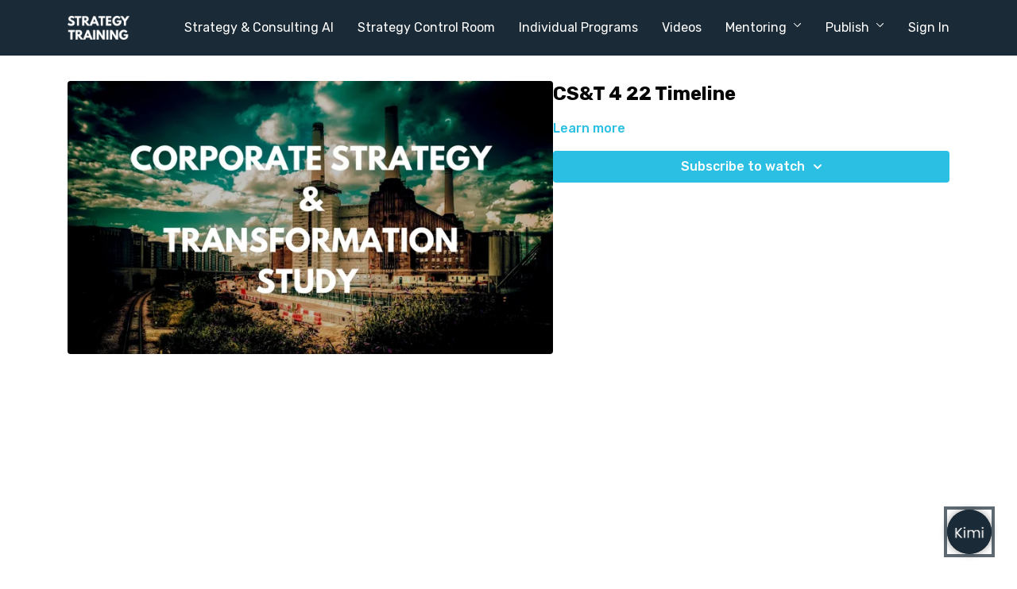

--- FILE ---
content_type: text/vnd.turbo-stream.html; charset=utf-8
request_url: https://www.strategytraining.com/programs/4-22.turbo_stream?playlist_position=sidebar&preview=false
body_size: -57
content:
<!DOCTYPE html><html><head><meta name="csrf-param" content="authenticity_token" />
<meta name="csrf-token" content="TxigNHimRvcYAc2EBQ2wTlTsXZLXgsabLe41niAEIyxd_o1PwI_JrS5yUt1VhvBNya54cJvxBlP3k6YycdzWMA" /></head><body><turbo-stream action="update" target="program_show"><template>
  <turbo-frame id="program_player">
      <turbo-frame id="program_content" src="/programs/4-22/program_content?playlist_position=sidebar&amp;preview=false">
</turbo-frame></turbo-frame></template></turbo-stream></body></html>

--- FILE ---
content_type: application/javascript; charset=utf-8
request_url: https://chatbot.getmindpal.com/_next/static/chunks/9692160b3757750d.js?dpl=dpl_BgdY2GCytH4dTJ3qBRtyPiPPNW3m
body_size: 21280
content:
(globalThis.TURBOPACK||(globalThis.TURBOPACK=[])).push(["object"==typeof document?document.currentScript:void 0,223070,987333,608648,341327,542269,137541,861200,167406,803668,274015,271329,593521,767369,268638,869175,430801,102254,726553,573464,648838,558213,323016,70170,935902,813959,500459,982363,311129,e=>{"use strict";let t,i,s;var n,r=e.i(44974),a=e.i(377894);function o(e,t){if(!Array.isArray(t))return!1;let i=t.length;if(i!==e.length)return!1;for(let s=0;s<i;s++)if(t[s]!==e[s])return!1;return!0}var l=e.i(342531),u=e.i(243190);function h(e,t,i){let s=e.getProps();return(0,u.resolveVariantFromProps)(s,t,void 0!==i?i:s.custom,e)}var d=e.i(789607);e.i(105369);var c=e.i(260900);let p=(0,c.memo)(()=>void 0!==window.ScrollTimeline);class m{constructor(e){this.stop=()=>this.runAll("stop"),this.animations=e.filter(Boolean)}get finished(){return Promise.all(this.animations.map(e=>"finished"in e?e.finished:e))}getAll(e){return this.animations[0][e]}setAll(e,t){for(let i=0;i<this.animations.length;i++)this.animations[i][e]=t}attachTimeline(e,t){let i=this.animations.map(i=>p()&&i.attachTimeline?i.attachTimeline(e):"function"==typeof t?t(i):void 0);return()=>{i.forEach((e,t)=>{e&&e(),this.animations[t].stop()})}}get time(){return this.getAll("time")}set time(e){this.setAll("time",e)}get speed(){return this.getAll("speed")}set speed(e){this.setAll("speed",e)}get startTime(){return this.getAll("startTime")}get duration(){let e=0;for(let t=0;t<this.animations.length;t++)e=Math.max(e,this.animations[t].duration);return e}runAll(e){this.animations.forEach(t=>t[e]())}flatten(){this.runAll("flatten")}play(){this.runAll("play")}pause(){this.runAll("pause")}cancel(){this.runAll("cancel")}complete(){this.runAll("complete")}}class f extends m{then(e,t){return Promise.all(this.animations).then(e).catch(t)}}function v(e,t){return e?e[t]||e.default||e:void 0}function g(e){let t=0,i=e.next(t);for(;!i.done&&t<2e4;)t+=50,i=e.next(t);return t>=2e4?1/0:t}e.s(["getValueTransition",()=>v],987333);var y=e.i(763074);function b(e){return"function"==typeof e}var T=e.i(260830);function V(e,t){e.timeline=t,e.onfinish=null}let S=e=>Array.isArray(e)&&"number"==typeof e[0],w,A=(n=()=>{try{document.createElement("div").animate({opacity:0},{easing:"linear(0, 1)"})}catch(e){return!1}return!0},i=(0,c.memo)(n),()=>{var e;return null!=(e=w)?e:i()});var x=e.i(783920);let M=(e,t,i=10)=>{let s="",n=Math.max(Math.round(t/i),2);for(let t=0;t<n;t++)s+=e((0,x.progress)(0,n-1,t))+", ";return`linear(${s.substring(0,s.length-2)})`},P=([e,t,i,s])=>`cubic-bezier(${e}, ${t}, ${i}, ${s})`,C={linear:"linear",ease:"ease",easeIn:"ease-in",easeOut:"ease-out",easeInOut:"ease-in-out",circIn:P([0,.65,.55,1]),circOut:P([.55,0,1,.45]),backIn:P([.31,.01,.66,-.59]),backOut:P([.33,1.53,.69,.99])},F={x:!1,y:!1};function E(e,t){let i=function(e,t,i){if(e instanceof Element)return[e];if("string"==typeof e){let t=document.querySelectorAll(e);return t?Array.from(t):[]}return Array.from(e)}(e),s=new AbortController;return[i,{passive:!0,...t,signal:s.signal},()=>s.abort()]}function k(e){return t=>{"touch"===t.pointerType||F.x||F.y||e(t)}}function I(e,t,i={}){let[s,n,r]=E(e,i),a=k(e=>{let{target:i}=e,s=t(e);if("function"!=typeof s||!i)return;let r=k(e=>{s(e),i.removeEventListener("pointerleave",r)});i.addEventListener("pointerleave",r,n)});return s.forEach(e=>{e.addEventListener("pointerenter",a,n)}),r}e.s(["hover",()=>I],608648);let O=(e,t)=>!!t&&(e===t||O(e,t.parentElement)),D=e=>"mouse"===e.pointerType?"number"!=typeof e.button||e.button<=0:!1!==e.isPrimary;e.s(["isPrimaryPointer",()=>D],341327);let R=new Set(["BUTTON","INPUT","SELECT","TEXTAREA","A"]),N=new WeakSet;function B(e){return t=>{"Enter"===t.key&&e(t)}}function K(e,t){e.dispatchEvent(new PointerEvent("pointer"+t,{isPrimary:!0,bubbles:!0}))}function L(e){return D(e)&&!(F.x||F.y)}function $(e,t,i={}){let[s,n,r]=E(e,i),a=e=>{let s=e.currentTarget;if(!L(e)||N.has(s))return;N.add(s);let r=t(e),a=(e,t)=>{window.removeEventListener("pointerup",o),window.removeEventListener("pointercancel",l),L(e)&&N.has(s)&&(N.delete(s),"function"==typeof r&&r(e,{success:t}))},o=e=>{a(e,i.useGlobalTarget||O(s,e.target))},l=e=>{a(e,!1)};window.addEventListener("pointerup",o,n),window.addEventListener("pointercancel",l,n)};return s.forEach(e=>{R.has(e.tagName)||-1!==e.tabIndex||null!==e.getAttribute("tabindex")||(e.tabIndex=0),(i.useGlobalTarget?window:e).addEventListener("pointerdown",a,n),e.addEventListener("focus",e=>((e,t)=>{let i=e.currentTarget;if(!i)return;let s=B(()=>{if(N.has(i))return;K(i,"down");let e=B(()=>{K(i,"up")});i.addEventListener("keyup",e,t),i.addEventListener("blur",()=>K(i,"cancel"),t)});i.addEventListener("keydown",s,t),i.addEventListener("blur",()=>i.removeEventListener("keydown",s),t)})(e,n),n)}),r}function j(e){if("x"===e||"y"===e)if(F[e])return null;else return F[e]=!0,()=>{F[e]=!1};return F.x||F.y?null:(F.x=F.y=!0,()=>{F.x=F.y=!1})}e.s(["press",()=>$],542269),e.s(["setDragLock",()=>j],137541),e.s([],861200);var U=e.i(681384);let q=new Set(["width","height","top","left","right","bottom",...U.transformPropOrder]);var G=e.i(87519);e.i(247167);var z=e.i(345046),W=e.i(28327);function H(){t=void 0}let Y={now:()=>(void 0===t&&Y.set(W.frameData.isProcessing||z.MotionGlobalConfig.useManualTiming?W.frameData.timestamp:performance.now()),t),set:e=>{t=e,queueMicrotask(H)}};function _(e,t){-1===e.indexOf(t)&&e.push(t)}function X(e,t){let i=e.indexOf(t);i>-1&&e.splice(i,1)}e.s(["time",()=>Y],167406),e.s(["addUniqueItem",()=>_,"removeItem",()=>X],803668);class Z{constructor(){this.subscriptions=[]}add(e){return _(this.subscriptions,e),()=>X(this.subscriptions,e)}notify(e,t,i){let s=this.subscriptions.length;if(s)if(1===s)this.subscriptions[0](e,t,i);else for(let n=0;n<s;n++){let s=this.subscriptions[n];s&&s(e,t,i)}}getSize(){return this.subscriptions.length}clear(){this.subscriptions.length=0}}e.s(["SubscriptionManager",()=>Z],274015);class J{constructor(e,t={}){this.version="11.18.2",this.canTrackVelocity=null,this.events={},this.updateAndNotify=(e,t=!0)=>{let i=Y.now();this.updatedAt!==i&&this.setPrevFrameValue(),this.prev=this.current,this.setCurrent(e),this.current!==this.prev&&this.events.change&&this.events.change.notify(this.current),t&&this.events.renderRequest&&this.events.renderRequest.notify(this.current)},this.hasAnimated=!1,this.setCurrent(e),this.owner=t.owner}setCurrent(e){this.current=e,this.updatedAt=Y.now(),null===this.canTrackVelocity&&void 0!==e&&(this.canTrackVelocity=!isNaN(parseFloat(this.current)))}setPrevFrameValue(e=this.current){this.prevFrameValue=e,this.prevUpdatedAt=this.updatedAt}onChange(e){return this.on("change",e)}on(e,t){this.events[e]||(this.events[e]=new Z);let i=this.events[e].add(t);return"change"===e?()=>{i(),W.frame.read(()=>{this.events.change.getSize()||this.stop()})}:i}clearListeners(){for(let e in this.events)this.events[e].clear()}attach(e,t){this.passiveEffect=e,this.stopPassiveEffect=t}set(e,t=!0){t&&this.passiveEffect?this.passiveEffect(e,this.updateAndNotify):this.updateAndNotify(e,t)}setWithVelocity(e,t,i){this.set(t),this.prev=void 0,this.prevFrameValue=e,this.prevUpdatedAt=this.updatedAt-i}jump(e,t=!0){this.updateAndNotify(e),this.prev=e,this.prevUpdatedAt=this.prevFrameValue=void 0,t&&this.stop(),this.stopPassiveEffect&&this.stopPassiveEffect()}get(){return s&&s.push(this),this.current}getPrevious(){return this.prev}getVelocity(){var e;let t=Y.now();if(!this.canTrackVelocity||void 0===this.prevFrameValue||t-this.updatedAt>30)return 0;let i=Math.min(this.updatedAt-this.prevUpdatedAt,30);return e=parseFloat(this.current)-parseFloat(this.prevFrameValue),i?1e3/i*e:0}start(e){return this.stop(),new Promise(t=>{this.hasAnimated=!0,this.animation=e(t),this.events.animationStart&&this.events.animationStart.notify()}).then(()=>{this.events.animationComplete&&this.events.animationComplete.notify(),this.clearAnimation()})}stop(){this.animation&&(this.animation.stop(),this.events.animationCancel&&this.events.animationCancel.notify()),this.clearAnimation()}isAnimating(){return!!this.animation}clearAnimation(){delete this.animation}destroy(){this.clearListeners(),this.stop(),this.stopPassiveEffect&&this.stopPassiveEffect()}}function Q(e,t){return new J(e,t)}e.s(["motionValue",()=>Q],271329);var ee=e.i(298549);function et(e,t){let i=e.getValue("willChange");if((0,ee.isMotionValue)(i)&&i.add)return i.add(t)}e.s(["addValueToWillChange",()=>et],593521);var ei=e.i(979386);function es(e){return e.props[ei.optimizedAppearDataAttribute]}e.s(["getOptimisedAppearId",()=>es],767369);let en=(e,t,i)=>(((1-3*i+3*t)*e+(3*i-6*t))*e+3*t)*e;function er(e,t,i,s){return e===t&&i===s?T.noop:n=>0===n||1===n?n:en(function(e,t,i,s,n){let r,a,o=0;do(r=en(a=t+(i-t)/2,s,n)-e)>0?i=a:t=a;while(Math.abs(r)>1e-7&&++o<12)return a}(n,0,1,e,i),t,s)}let ea=e=>t=>t<=.5?e(2*t)/2:(2-e(2*(1-t)))/2,eo=e=>t=>1-e(1-t),el=er(.33,1.53,.69,.99),eu=eo(el),eh=ea(eu),ed=e=>(e*=2)<1?.5*eu(e):.5*(2-Math.pow(2,-10*(e-1))),ec=e=>1-Math.sin(Math.acos(e)),ep=eo(ec),em=ea(ec);e.s(["circIn",()=>ec,"circInOut",()=>em,"circOut",()=>ep],268638);let ef=e=>/^0[^.\s]+$/u.test(e);e.s(["isZeroValueString",()=>ef],869175);var ev=e.i(974780),eg=e.i(11783);let ey=e=>Math.round(1e5*e)/1e5,eb=/-?(?:\d+(?:\.\d+)?|\.\d+)/gu,eT=/^(?:#[\da-f]{3,8}|(?:rgb|hsl)a?\((?:-?[\d.]+%?[,\s]+){2}-?[\d.]+%?\s*(?:[,/]\s*)?(?:\b\d+(?:\.\d+)?|\.\d+)?%?\))$/iu,eV=(e,t)=>i=>!!("string"==typeof i&&eT.test(i)&&i.startsWith(e)||t&&null!=i&&Object.prototype.hasOwnProperty.call(i,t)),eS=(e,t,i)=>s=>{if("string"!=typeof s)return s;let[n,r,a,o]=s.match(eb);return{[e]:parseFloat(n),[t]:parseFloat(r),[i]:parseFloat(a),alpha:void 0!==o?parseFloat(o):1}},ew={...eg.number,transform:e=>Math.round((0,ev.clamp)(0,255,e))},eA={test:eV("rgb","red"),parse:eS("red","green","blue"),transform:({red:e,green:t,blue:i,alpha:s=1})=>"rgba("+ew.transform(e)+", "+ew.transform(t)+", "+ew.transform(i)+", "+ey(eg.alpha.transform(s))+")"},ex={test:eV("#"),parse:function(e){let t="",i="",s="",n="";return e.length>5?(t=e.substring(1,3),i=e.substring(3,5),s=e.substring(5,7),n=e.substring(7,9)):(t=e.substring(1,2),i=e.substring(2,3),s=e.substring(3,4),n=e.substring(4,5),t+=t,i+=i,s+=s,n+=n),{red:parseInt(t,16),green:parseInt(i,16),blue:parseInt(s,16),alpha:n?parseInt(n,16)/255:1}},transform:eA.transform};var eM=e.i(942308);let eP={test:eV("hsl","hue"),parse:eS("hue","saturation","lightness"),transform:({hue:e,saturation:t,lightness:i,alpha:s=1})=>"hsla("+Math.round(e)+", "+eM.percent.transform(ey(t))+", "+eM.percent.transform(ey(i))+", "+ey(eg.alpha.transform(s))+")"},eC={test:e=>eA.test(e)||ex.test(e)||eP.test(e),parse:e=>eA.test(e)?eA.parse(e):eP.test(e)?eP.parse(e):ex.parse(e),transform:e=>"string"==typeof e?e:e.hasOwnProperty("red")?eA.transform(e):eP.transform(e)};e.s(["color",()=>eC],430801);let eF=/(?:#[\da-f]{3,8}|(?:rgb|hsl)a?\((?:-?[\d.]+%?[,\s]+){2}-?[\d.]+%?\s*(?:[,/]\s*)?(?:\b\d+(?:\.\d+)?|\.\d+)?%?\))/giu,eE="number",ek="color",eI=/var\s*\(\s*--(?:[\w-]+\s*|[\w-]+\s*,(?:\s*[^)(\s]|\s*\((?:[^)(]|\([^)(]*\))*\))+\s*)\)|#[\da-f]{3,8}|(?:rgb|hsl)a?\((?:-?[\d.]+%?[,\s]+){2}-?[\d.]+%?\s*(?:[,/]\s*)?(?:\b\d+(?:\.\d+)?|\.\d+)?%?\)|-?(?:\d+(?:\.\d+)?|\.\d+)/giu;function eO(e){let t=e.toString(),i=[],s={color:[],number:[],var:[]},n=[],r=0,a=t.replace(eI,e=>(eC.test(e)?(s.color.push(r),n.push(ek),i.push(eC.parse(e))):e.startsWith("var(")?(s.var.push(r),n.push("var"),i.push(e)):(s.number.push(r),n.push(eE),i.push(parseFloat(e))),++r,"${}")).split("${}");return{values:i,split:a,indexes:s,types:n}}function eD(e){return eO(e).values}function eR(e){let{split:t,types:i}=eO(e),s=t.length;return e=>{let n="";for(let r=0;r<s;r++)if(n+=t[r],void 0!==e[r]){let t=i[r];t===eE?n+=ey(e[r]):t===ek?n+=eC.transform(e[r]):n+=e[r]}return n}}let eN=e=>"number"==typeof e?0:e,eB={test:function(e){var t,i;return isNaN(e)&&"string"==typeof e&&((null==(t=e.match(eb))?void 0:t.length)||0)+((null==(i=e.match(eF))?void 0:i.length)||0)>0},parse:eD,createTransformer:eR,getAnimatableNone:function(e){let t=eD(e);return eR(e)(t.map(eN))}};e.s(["analyseComplexValue",()=>eO,"complex",()=>eB],102254);let eK=new Set(["brightness","contrast","saturate","opacity"]);function eL(e){let[t,i]=e.slice(0,-1).split("(");if("drop-shadow"===t)return e;let[s]=i.match(eb)||[];if(!s)return e;let n=i.replace(s,""),r=+!!eK.has(t);return s!==i&&(r*=100),t+"("+r+n+")"}let e$=/\b([a-z-]*)\(.*?\)/gu,ej={...eB,getAnimatableNone:e=>{let t=e.match(e$);return t?t.map(eL).join(" "):e}},eU={...e.i(19548).numberValueTypes,color:eC,backgroundColor:eC,outlineColor:eC,fill:eC,stroke:eC,borderColor:eC,borderTopColor:eC,borderRightColor:eC,borderBottomColor:eC,borderLeftColor:eC,filter:ej,WebkitFilter:ej},eq=e=>eU[e];function eG(e,t){let i=eq(e);return i!==ej&&(i=eB),i.getAnimatableNone?i.getAnimatableNone(t):void 0}e.s(["getDefaultValueType",()=>eq],726553),e.s(["getAnimatableNone",()=>eG],573464);let ez=new Set(["auto","none","0"]),eW=e=>e===eg.number||e===eM.px,eH=(e,t)=>parseFloat(e.split(", ")[t]),eY=(e,t)=>(i,{transform:s})=>{if("none"===s||!s)return 0;let n=s.match(/^matrix3d\((.+)\)$/u);if(n)return eH(n[1],t);{let t=s.match(/^matrix\((.+)\)$/u);return t?eH(t[1],e):0}},e_=new Set(["x","y","z"]),eX=U.transformPropOrder.filter(e=>!e_.has(e)),eZ={width:({x:e},{paddingLeft:t="0",paddingRight:i="0"})=>e.max-e.min-parseFloat(t)-parseFloat(i),height:({y:e},{paddingTop:t="0",paddingBottom:i="0"})=>e.max-e.min-parseFloat(t)-parseFloat(i),top:(e,{top:t})=>parseFloat(t),left:(e,{left:t})=>parseFloat(t),bottom:({y:e},{top:t})=>parseFloat(t)+(e.max-e.min),right:({x:e},{left:t})=>parseFloat(t)+(e.max-e.min),x:eY(4,13),y:eY(5,14)};eZ.translateX=eZ.x,eZ.translateY=eZ.y;let eJ=new Set,eQ=!1,e0=!1;function e1(){if(e0){let e=Array.from(eJ).filter(e=>e.needsMeasurement),t=new Set(e.map(e=>e.element)),i=new Map;t.forEach(e=>{let t,s=(t=[],eX.forEach(i=>{let s=e.getValue(i);void 0!==s&&(t.push([i,s.get()]),s.set(+!!i.startsWith("scale")))}),t);s.length&&(i.set(e,s),e.render())}),e.forEach(e=>e.measureInitialState()),t.forEach(e=>{e.render();let t=i.get(e);t&&t.forEach(([t,i])=>{var s;null==(s=e.getValue(t))||s.set(i)})}),e.forEach(e=>e.measureEndState()),e.forEach(e=>{void 0!==e.suspendedScrollY&&window.scrollTo(0,e.suspendedScrollY)})}e0=!1,eQ=!1,eJ.forEach(e=>e.complete()),eJ.clear()}function e2(){eJ.forEach(e=>{e.readKeyframes(),e.needsMeasurement&&(e0=!0)})}function e3(){e2(),e1()}class e5{constructor(e,t,i,s,n,r=!1){this.isComplete=!1,this.isAsync=!1,this.needsMeasurement=!1,this.isScheduled=!1,this.unresolvedKeyframes=[...e],this.onComplete=t,this.name=i,this.motionValue=s,this.element=n,this.isAsync=r}scheduleResolve(){this.isScheduled=!0,this.isAsync?(eJ.add(this),eQ||(eQ=!0,W.frame.read(e2),W.frame.resolveKeyframes(e1))):(this.readKeyframes(),this.complete())}readKeyframes(){let{unresolvedKeyframes:e,name:t,element:i,motionValue:s}=this;for(let n=0;n<e.length;n++)if(null===e[n])if(0===n){let n=null==s?void 0:s.get(),r=e[e.length-1];if(void 0!==n)e[0]=n;else if(i&&t){let s=i.readValue(t,r);null!=s&&(e[0]=s)}void 0===e[0]&&(e[0]=r),s&&void 0===n&&s.set(e[0])}else e[n]=e[n-1]}setFinalKeyframe(){}measureInitialState(){}renderEndStyles(){}measureEndState(){}complete(){this.isComplete=!0,this.onComplete(this.unresolvedKeyframes,this.finalKeyframe),eJ.delete(this)}cancel(){this.isComplete||(this.isScheduled=!1,eJ.delete(this))}resume(){this.isComplete||this.scheduleResolve()}}e.s(["KeyframeResolver",()=>e5,"flushKeyframeResolvers",()=>e3],648838);var e9=e.i(965566);let e6=e=>/^-?(?:\d+(?:\.\d+)?|\.\d+)$/u.test(e);e.s(["isNumericalString",()=>e6],558213);var e4=e.i(970272);let e8=/^var\(--(?:([\w-]+)|([\w-]+), ?([a-zA-Z\d ()%#.,-]+))\)/u,e7=e=>t=>t.test(e);e.s(["testValueType",()=>e7],323016);let te=[eg.number,eM.px,eM.percent,eM.degrees,eM.vw,eM.vh,{test:e=>"auto"===e,parse:e=>e}],tt=e=>te.find(e7(e));e.s(["dimensionValueTypes",()=>te,"findDimensionValueType",()=>tt],70170);class ti extends e5{constructor(e,t,i,s,n){super(e,t,i,s,n,!0)}readKeyframes(){let{unresolvedKeyframes:e,element:t,name:i}=this;if(!t||!t.current)return;super.readKeyframes();for(let i=0;i<e.length;i++){let s=e[i];if("string"==typeof s&&(s=s.trim(),(0,e4.isCSSVariableToken)(s))){let n=function e(t,i,s=1){(0,e9.invariant)(s<=4,`Max CSS variable fallback depth detected in property "${t}". This may indicate a circular fallback dependency.`);let[n,r]=function(e){let t=e8.exec(e);if(!t)return[,];let[,i,s,n]=t;return[`--${null!=i?i:s}`,n]}(t);if(!n)return;let a=window.getComputedStyle(i).getPropertyValue(n);if(a){let e=a.trim();return e6(e)?parseFloat(e):e}return(0,e4.isCSSVariableToken)(r)?e(r,i,s+1):r}(s,t.current);void 0!==n&&(e[i]=n),i===e.length-1&&(this.finalKeyframe=s)}}if(this.resolveNoneKeyframes(),!q.has(i)||2!==e.length)return;let[s,n]=e,r=tt(s),a=tt(n);if(r!==a)if(eW(r)&&eW(a))for(let t=0;t<e.length;t++){let i=e[t];"string"==typeof i&&(e[t]=parseFloat(i))}else this.needsMeasurement=!0}resolveNoneKeyframes(){let{unresolvedKeyframes:e,name:t}=this,i=[];for(let t=0;t<e.length;t++){var s;("number"==typeof(s=e[t])?0===s:null===s||"none"===s||"0"===s||ef(s))&&i.push(t)}i.length&&function(e,t,i){let s,n=0;for(;n<e.length&&!s;){let t=e[n];"string"==typeof t&&!ez.has(t)&&eO(t).values.length&&(s=e[n]),n++}if(s&&i)for(let n of t)e[n]=eG(i,s)}(e,i,t)}measureInitialState(){let{element:e,unresolvedKeyframes:t,name:i}=this;if(!e||!e.current)return;"height"===i&&(this.suspendedScrollY=window.pageYOffset),this.measuredOrigin=eZ[i](e.measureViewportBox(),window.getComputedStyle(e.current)),t[0]=this.measuredOrigin;let s=t[t.length-1];void 0!==s&&e.getValue(i,s).jump(s,!1)}measureEndState(){var e;let{element:t,name:i,unresolvedKeyframes:s}=this;if(!t||!t.current)return;let n=t.getValue(i);n&&n.jump(this.measuredOrigin,!1);let r=s.length-1,a=s[r];s[r]=eZ[i](t.measureViewportBox(),window.getComputedStyle(t.current)),null!==a&&void 0===this.finalKeyframe&&(this.finalKeyframe=a),(null==(e=this.removedTransforms)?void 0:e.length)&&this.removedTransforms.forEach(([e,i])=>{t.getValue(e).set(i)}),this.resolveNoneKeyframes()}}e.s(["DOMKeyframesResolver",()=>ti],935902);let ts=(e,t)=>"zIndex"!==t&&!!("number"==typeof e||Array.isArray(e)||"string"==typeof e&&(eB.test(e)||"0"===e)&&!e.startsWith("url(")),tn=e=>null!==e;function tr(e,{repeat:t,repeatType:i="loop"},s){let n=e.filter(tn),r=t&&"loop"!==i&&t%2==1?0:n.length-1;return r&&void 0!==s?s:n[r]}class ta{constructor({autoplay:e=!0,delay:t=0,type:i="keyframes",repeat:s=0,repeatDelay:n=0,repeatType:r="loop",...a}){this.isStopped=!1,this.hasAttemptedResolve=!1,this.createdAt=Y.now(),this.options={autoplay:e,delay:t,type:i,repeat:s,repeatDelay:n,repeatType:r,...a},this.updateFinishedPromise()}calcStartTime(){return this.resolvedAt&&this.resolvedAt-this.createdAt>40?this.resolvedAt:this.createdAt}get resolved(){return this._resolved||this.hasAttemptedResolve||e3(),this._resolved}onKeyframesResolved(e,t){this.resolvedAt=Y.now(),this.hasAttemptedResolve=!0;let{name:i,type:s,velocity:n,delay:r,onComplete:a,onUpdate:o,isGenerator:l}=this.options;if(!l&&!function(e,t,i,s){let n=e[0];if(null===n)return!1;if("display"===t||"visibility"===t)return!0;let r=e[e.length-1],a=ts(n,t),o=ts(r,t);return(0,e9.warning)(a===o,`You are trying to animate ${t} from "${n}" to "${r}". ${n} is not an animatable value - to enable this animation set ${n} to a value animatable to ${r} via the \`style\` property.`),!!a&&!!o&&(function(e){let t=e[0];if(1===e.length)return!0;for(let i=0;i<e.length;i++)if(e[i]!==t)return!0}(e)||("spring"===i||b(i))&&s)}(e,i,s,n))if(r)this.options.duration=0;else{o&&o(tr(e,this.options,t)),a&&a(),this.resolveFinishedPromise();return}let u=this.initPlayback(e,t);!1!==u&&(this._resolved={keyframes:e,finalKeyframe:t,...u},this.onPostResolved())}onPostResolved(){}then(e,t){return this.currentFinishedPromise.then(e,t)}flatten(){this.options.type="keyframes",this.options.ease="linear"}updateFinishedPromise(){this.currentFinishedPromise=new Promise(e=>{this.resolveFinishedPromise=e})}}let to=(e,t,i)=>e+(t-e)*i;function tl(e,t,i){return(i<0&&(i+=1),i>1&&(i-=1),i<1/6)?e+(t-e)*6*i:i<.5?t:i<2/3?e+(t-e)*(2/3-i)*6:e}function tu(e,t){return i=>i>0?t:e}e.s(["mixNumber",()=>to],813959);let th=(e,t,i)=>{let s=e*e,n=i*(t*t-s)+s;return n<0?0:Math.sqrt(n)},td=[ex,eA,eP];function tc(e){let t=td.find(t=>t.test(e));if((0,e9.warning)(!!t,`'${e}' is not an animatable color. Use the equivalent color code instead.`),!t)return!1;let i=t.parse(e);return t===eP&&(i=function({hue:e,saturation:t,lightness:i,alpha:s}){e/=360,i/=100;let n=0,r=0,a=0;if(t/=100){let s=i<.5?i*(1+t):i+t-i*t,o=2*i-s;n=tl(o,s,e+1/3),r=tl(o,s,e),a=tl(o,s,e-1/3)}else n=r=a=i;return{red:Math.round(255*n),green:Math.round(255*r),blue:Math.round(255*a),alpha:s}}(i)),i}let tp=(e,t)=>{let i=tc(e),s=tc(t);if(!i||!s)return tu(e,t);let n={...i};return e=>(n.red=th(i.red,s.red,e),n.green=th(i.green,s.green,e),n.blue=th(i.blue,s.blue,e),n.alpha=to(i.alpha,s.alpha,e),eA.transform(n))},tm=(e,t)=>i=>t(e(i)),tf=(...e)=>e.reduce(tm);e.s(["pipe",()=>tf],500459);let tv=new Set(["none","hidden"]);function tg(e,t){return i=>to(e,t,i)}function ty(e){return"number"==typeof e?tg:"string"==typeof e?(0,e4.isCSSVariableToken)(e)?tu:eC.test(e)?tp:tV:Array.isArray(e)?tb:"object"==typeof e?eC.test(e)?tp:tT:tu}function tb(e,t){let i=[...e],s=i.length,n=e.map((e,i)=>ty(e)(e,t[i]));return e=>{for(let t=0;t<s;t++)i[t]=n[t](e);return i}}function tT(e,t){let i={...e,...t},s={};for(let n in i)void 0!==e[n]&&void 0!==t[n]&&(s[n]=ty(e[n])(e[n],t[n]));return e=>{for(let t in s)i[t]=s[t](e);return i}}let tV=(e,t)=>{let i=eB.createTransformer(t),s=eO(e),n=eO(t);if(!(s.indexes.var.length===n.indexes.var.length&&s.indexes.color.length===n.indexes.color.length&&s.indexes.number.length>=n.indexes.number.length))return(0,e9.warning)(!0,`Complex values '${e}' and '${t}' too different to mix. Ensure all colors are of the same type, and that each contains the same quantity of number and color values. Falling back to instant transition.`),tu(e,t);if(tv.has(e)&&!n.values.length||tv.has(t)&&!s.values.length)return tv.has(e)?i=>i<=0?e:t:i=>i>=1?t:e;return tf(tb(function(e,t){var i;let s=[],n={color:0,var:0,number:0};for(let r=0;r<t.values.length;r++){let a=t.types[r],o=e.indexes[a][n[a]],l=null!=(i=e.values[o])?i:0;s[r]=l,n[a]++}return s}(s,n),n.values),i)};function tS(e,t,i){return"number"==typeof e&&"number"==typeof t&&"number"==typeof i?to(e,t,i):ty(e)(e,t)}function tw(e,t,i){var s,n;let r=Math.max(t-5,0);return s=i-e(r),(n=t-r)?1e3/n*s:0}let tA=.01,tx=2,tM=.005,tP=.5;function tC(e,t){return e*Math.sqrt(1-t*t)}let tF=["duration","bounce"],tE=["stiffness","damping","mass"];function tk(e,t){return t.some(t=>void 0!==e[t])}function tI(e=.3,t=.3){let i,s="object"!=typeof e?{visualDuration:e,keyframes:[0,1],bounce:t}:e,{restSpeed:n,restDelta:r}=s,a=s.keyframes[0],o=s.keyframes[s.keyframes.length-1],l={done:!1,value:a},{stiffness:u,damping:h,mass:d,duration:c,velocity:p,isResolvedFromDuration:m}=function(e){let t={velocity:0,stiffness:100,damping:10,mass:1,isResolvedFromDuration:!1,...e};if(!tk(e,tE)&&tk(e,tF))if(e.visualDuration){let i=2*Math.PI/(1.2*e.visualDuration),s=i*i,n=2*(0,ev.clamp)(.05,1,1-(e.bounce||0))*Math.sqrt(s);t={...t,mass:1,stiffness:s,damping:n}}else{let i=function({duration:e=800,bounce:t=.3,velocity:i=0,mass:s=1}){let n,r;(0,e9.warning)(e<=(0,y.secondsToMilliseconds)(10),"Spring duration must be 10 seconds or less");let a=1-t;a=(0,ev.clamp)(.05,1,a),e=(0,ev.clamp)(.01,10,(0,y.millisecondsToSeconds)(e)),a<1?(n=t=>{let s=t*a,n=s*e;return .001-(s-i)/tC(t,a)*Math.exp(-n)},r=t=>{let s=t*a*e,r=Math.pow(a,2)*Math.pow(t,2)*e,o=Math.exp(-s),l=tC(Math.pow(t,2),a);return(s*i+i-r)*o*(-n(t)+.001>0?-1:1)/l}):(n=t=>-.001+Math.exp(-t*e)*((t-i)*e+1),r=t=>e*e*(i-t)*Math.exp(-t*e));let o=function(e,t,i){let s=i;for(let i=1;i<12;i++)s-=e(s)/t(s);return s}(n,r,5/e);if(e=(0,y.secondsToMilliseconds)(e),isNaN(o))return{stiffness:100,damping:10,duration:e};{let t=Math.pow(o,2)*s;return{stiffness:t,damping:2*a*Math.sqrt(s*t),duration:e}}}(e);(t={...t,...i,mass:1}).isResolvedFromDuration=!0}return t}({...s,velocity:-(0,y.millisecondsToSeconds)(s.velocity||0)}),f=p||0,v=h/(2*Math.sqrt(u*d)),b=o-a,T=(0,y.millisecondsToSeconds)(Math.sqrt(u/d)),V=5>Math.abs(b);if(n||(n=V?tA:tx),r||(r=V?tM:tP),v<1){let e=tC(T,v);i=t=>o-Math.exp(-v*T*t)*((f+v*T*b)/e*Math.sin(e*t)+b*Math.cos(e*t))}else if(1===v)i=e=>o-Math.exp(-T*e)*(b+(f+T*b)*e);else{let e=T*Math.sqrt(v*v-1);i=t=>{let i=Math.exp(-v*T*t),s=Math.min(e*t,300);return o-i*((f+v*T*b)*Math.sinh(s)+e*b*Math.cosh(s))/e}}let S={calculatedDuration:m&&c||null,next:e=>{let t=i(e);if(m)l.done=e>=c;else{let s=0;v<1&&(s=0===e?(0,y.secondsToMilliseconds)(f):tw(i,e,t));let a=Math.abs(o-t)<=r;l.done=Math.abs(s)<=n&&a}return l.value=l.done?o:t,l},toString:()=>{let e=Math.min(g(S),2e4),t=M(t=>S.next(e*t).value,e,30);return e+"ms "+t}};return S}function tO({keyframes:e,velocity:t=0,power:i=.8,timeConstant:s=325,bounceDamping:n=10,bounceStiffness:r=500,modifyTarget:a,min:o,max:l,restDelta:u=.5,restSpeed:h}){let d,c,p=e[0],m={done:!1,value:p},f=i*t,v=p+f,g=void 0===a?v:a(v);g!==v&&(f=g-p);let y=e=>-f*Math.exp(-e/s),b=e=>g+y(e),T=e=>{let t=y(e),i=b(e);m.done=Math.abs(t)<=u,m.value=m.done?g:i},V=e=>{let t;if(t=m.value,void 0!==o&&t<o||void 0!==l&&t>l){var i;d=e,c=tI({keyframes:[m.value,(i=m.value,void 0===o?l:void 0===l||Math.abs(o-i)<Math.abs(l-i)?o:l)],velocity:tw(b,e,m.value),damping:n,stiffness:r,restDelta:u,restSpeed:h})}};return V(0),{calculatedDuration:null,next:e=>{let t=!1;return(c||void 0!==d||(t=!0,T(e),V(e)),void 0!==d&&e>=d)?c.next(e-d):(t||T(e),m)}}}let tD=er(.42,0,1,1),tR=er(0,0,.58,1),tN=er(.42,0,.58,1),tB={linear:T.noop,easeIn:tD,easeInOut:tN,easeOut:tR,circIn:ec,circInOut:em,circOut:ep,backIn:eu,backInOut:eh,backOut:el,anticipate:ed},tK=e=>{if(S(e)){(0,e9.invariant)(4===e.length,"Cubic bezier arrays must contain four numerical values.");let[t,i,s,n]=e;return er(t,i,s,n)}return"string"==typeof e?((0,e9.invariant)(void 0!==tB[e],`Invalid easing type '${e}'`),tB[e]):e};function tL({duration:e=300,keyframes:t,times:i,ease:s="easeInOut"}){var n;let r,a=Array.isArray(s)&&"number"!=typeof s[0]?s.map(tK):tK(s),o={done:!1,value:t[0]},l=function(e,t,{clamp:i=!0,ease:s,mixer:n}={}){let r=e.length;if((0,e9.invariant)(r===t.length,"Both input and output ranges must be the same length"),1===r)return()=>t[0];if(2===r&&t[0]===t[1])return()=>t[1];let a=e[0]===e[1];e[0]>e[r-1]&&(e=[...e].reverse(),t=[...t].reverse());let o=function(e,t,i){let s=[],n=i||tS,r=e.length-1;for(let i=0;i<r;i++){let r=n(e[i],e[i+1]);t&&(r=tf(Array.isArray(t)?t[i]||T.noop:t,r)),s.push(r)}return s}(t,s,n),l=o.length,u=i=>{if(a&&i<e[0])return t[0];let s=0;if(l>1)for(;s<e.length-2&&!(i<e[s+1]);s++);let n=(0,x.progress)(e[s],e[s+1],i);return o[s](n)};return i?t=>u((0,ev.clamp)(e[0],e[r-1],t)):u}((n=i&&i.length===t.length?i:(!function(e,t){let i=e[e.length-1];for(let s=1;s<=t;s++){let n=(0,x.progress)(0,t,s);e.push(to(i,1,n))}}(r=[0],t.length-1),r),n.map(t=>t*e)),t,{ease:Array.isArray(a)?a:t.map(()=>a||tN).splice(0,t.length-1)});return{calculatedDuration:e,next:t=>(o.value=l(t),o.done=t>=e,o)}}let t$=e=>{let t=({timestamp:t})=>e(t);return{start:()=>W.frame.update(t,!0),stop:()=>(0,W.cancelFrame)(t),now:()=>W.frameData.isProcessing?W.frameData.timestamp:Y.now()}},tj={decay:tO,inertia:tO,tween:tL,keyframes:tL,spring:tI},tU=e=>e/100;class tq extends ta{constructor(e){super(e),this.holdTime=null,this.cancelTime=null,this.currentTime=0,this.playbackSpeed=1,this.pendingPlayState="running",this.startTime=null,this.state="idle",this.stop=()=>{if(this.resolver.cancel(),this.isStopped=!0,"idle"===this.state)return;this.teardown();let{onStop:e}=this.options;e&&e()};const{name:t,motionValue:i,element:s,keyframes:n}=this.options,r=(null==s?void 0:s.KeyframeResolver)||e5,a=(e,t)=>this.onKeyframesResolved(e,t);this.resolver=new r(n,a,t,i,s),this.resolver.scheduleResolve()}flatten(){super.flatten(),this._resolved&&Object.assign(this._resolved,this.initPlayback(this._resolved.keyframes))}initPlayback(e){let t,i,{type:s="keyframes",repeat:n=0,repeatDelay:r=0,repeatType:a,velocity:o=0}=this.options,l=b(s)?s:tj[s]||tL;l!==tL&&"number"!=typeof e[0]&&(t=tf(tU,tS(e[0],e[1])),e=[0,100]);let u=l({...this.options,keyframes:e});"mirror"===a&&(i=l({...this.options,keyframes:[...e].reverse(),velocity:-o})),null===u.calculatedDuration&&(u.calculatedDuration=g(u));let{calculatedDuration:h}=u,d=h+r;return{generator:u,mirroredGenerator:i,mapPercentToKeyframes:t,calculatedDuration:h,resolvedDuration:d,totalDuration:d*(n+1)-r}}onPostResolved(){let{autoplay:e=!0}=this.options;this.play(),"paused"!==this.pendingPlayState&&e?this.state=this.pendingPlayState:this.pause()}tick(e,t=!1){let{resolved:i}=this;if(!i){let{keyframes:e}=this.options;return{done:!0,value:e[e.length-1]}}let{finalKeyframe:s,generator:n,mirroredGenerator:r,mapPercentToKeyframes:a,keyframes:o,calculatedDuration:l,totalDuration:u,resolvedDuration:h}=i;if(null===this.startTime)return n.next(0);let{delay:d,repeat:c,repeatType:p,repeatDelay:m,onUpdate:f}=this.options;this.speed>0?this.startTime=Math.min(this.startTime,e):this.speed<0&&(this.startTime=Math.min(e-u/this.speed,this.startTime)),t?this.currentTime=e:null!==this.holdTime?this.currentTime=this.holdTime:this.currentTime=Math.round(e-this.startTime)*this.speed;let v=this.currentTime-d*(this.speed>=0?1:-1),g=this.speed>=0?v<0:v>u;this.currentTime=Math.max(v,0),"finished"===this.state&&null===this.holdTime&&(this.currentTime=u);let y=this.currentTime,b=n;if(c){let e=Math.min(this.currentTime,u)/h,t=Math.floor(e),i=e%1;!i&&e>=1&&(i=1),1===i&&t--,(t=Math.min(t,c+1))%2&&("reverse"===p?(i=1-i,m&&(i-=m/h)):"mirror"===p&&(b=r)),y=(0,ev.clamp)(0,1,i)*h}let T=g?{done:!1,value:o[0]}:b.next(y);a&&(T.value=a(T.value));let{done:V}=T;g||null===l||(V=this.speed>=0?this.currentTime>=u:this.currentTime<=0);let S=null===this.holdTime&&("finished"===this.state||"running"===this.state&&V);return S&&void 0!==s&&(T.value=tr(o,this.options,s)),f&&f(T.value),S&&this.finish(),T}get duration(){let{resolved:e}=this;return e?(0,y.millisecondsToSeconds)(e.calculatedDuration):0}get time(){return(0,y.millisecondsToSeconds)(this.currentTime)}set time(e){e=(0,y.secondsToMilliseconds)(e),this.currentTime=e,null!==this.holdTime||0===this.speed?this.holdTime=e:this.driver&&(this.startTime=this.driver.now()-e/this.speed)}get speed(){return this.playbackSpeed}set speed(e){let t=this.playbackSpeed!==e;this.playbackSpeed=e,t&&(this.time=(0,y.millisecondsToSeconds)(this.currentTime))}play(){if(this.resolver.isScheduled||this.resolver.resume(),!this._resolved){this.pendingPlayState="running";return}if(this.isStopped)return;let{driver:e=t$,onPlay:t,startTime:i}=this.options;this.driver||(this.driver=e(e=>this.tick(e))),t&&t();let s=this.driver.now();null!==this.holdTime?this.startTime=s-this.holdTime:this.startTime?"finished"===this.state&&(this.startTime=s):this.startTime=null!=i?i:this.calcStartTime(),"finished"===this.state&&this.updateFinishedPromise(),this.cancelTime=this.startTime,this.holdTime=null,this.state="running",this.driver.start()}pause(){var e;if(!this._resolved){this.pendingPlayState="paused";return}this.state="paused",this.holdTime=null!=(e=this.currentTime)?e:0}complete(){"running"!==this.state&&this.play(),this.pendingPlayState=this.state="finished",this.holdTime=null}finish(){this.teardown(),this.state="finished";let{onComplete:e}=this.options;e&&e()}cancel(){null!==this.cancelTime&&this.tick(this.cancelTime),this.teardown(),this.updateFinishedPromise()}teardown(){this.state="idle",this.stopDriver(),this.resolveFinishedPromise(),this.updateFinishedPromise(),this.startTime=this.cancelTime=null,this.resolver.cancel()}stopDriver(){this.driver&&(this.driver.stop(),this.driver=void 0)}sample(e){return this.startTime=0,this.tick(e,!0)}}let tG=new Set(["opacity","clipPath","filter","transform"]),tz=(0,c.memo)(()=>Object.hasOwnProperty.call(Element.prototype,"animate")),tW={anticipate:ed,backInOut:eh,circInOut:em};class tH extends ta{constructor(e){super(e);const{name:t,motionValue:i,element:s,keyframes:n}=this.options;this.resolver=new ti(n,(e,t)=>this.onKeyframesResolved(e,t),t,i,s),this.resolver.scheduleResolve()}initPlayback(e,t){var i;let{duration:s=300,times:n,ease:r,type:a,motionValue:o,name:l,startTime:u}=this.options;if(!o.owner||!o.owner.current)return!1;if("string"==typeof r&&A()&&r in tW&&(r=tW[r]),b((i=this.options).type)||"spring"===i.type||!function e(t){return!!("function"==typeof t&&A()||!t||"string"==typeof t&&(t in C||A())||S(t)||Array.isArray(t)&&t.every(e))}(i.ease)){let{onComplete:t,onUpdate:i,motionValue:o,element:l,...u}=this.options,h=function(e,t){let i=new tq({...t,keyframes:e,repeat:0,delay:0,isGenerator:!0}),s={done:!1,value:e[0]},n=[],r=0;for(;!s.done&&r<2e4;)n.push((s=i.sample(r)).value),r+=10;return{times:void 0,keyframes:n,duration:r-10,ease:"linear"}}(e,u);1===(e=h.keyframes).length&&(e[1]=e[0]),s=h.duration,n=h.times,r=h.ease,a="keyframes"}let h=function(e,t,i,{delay:s=0,duration:n=300,repeat:r=0,repeatType:a="loop",ease:o="easeInOut",times:l}={}){let u={[t]:i};l&&(u.offset=l);let h=function e(t,i){if(t)return"function"==typeof t&&A()?M(t,i):S(t)?P(t):Array.isArray(t)?t.map(t=>e(t,i)||C.easeOut):C[t]}(o,n);return Array.isArray(h)&&(u.easing=h),e.animate(u,{delay:s,duration:n,easing:Array.isArray(h)?"linear":h,fill:"both",iterations:r+1,direction:"reverse"===a?"alternate":"normal"})}(o.owner.current,l,e,{...this.options,duration:s,times:n,ease:r});return h.startTime=null!=u?u:this.calcStartTime(),this.pendingTimeline?(V(h,this.pendingTimeline),this.pendingTimeline=void 0):h.onfinish=()=>{let{onComplete:i}=this.options;o.set(tr(e,this.options,t)),i&&i(),this.cancel(),this.resolveFinishedPromise()},{animation:h,duration:s,times:n,type:a,ease:r,keyframes:e}}get duration(){let{resolved:e}=this;if(!e)return 0;let{duration:t}=e;return(0,y.millisecondsToSeconds)(t)}get time(){let{resolved:e}=this;if(!e)return 0;let{animation:t}=e;return(0,y.millisecondsToSeconds)(t.currentTime||0)}set time(e){let{resolved:t}=this;if(!t)return;let{animation:i}=t;i.currentTime=(0,y.secondsToMilliseconds)(e)}get speed(){let{resolved:e}=this;if(!e)return 1;let{animation:t}=e;return t.playbackRate}set speed(e){let{resolved:t}=this;if(!t)return;let{animation:i}=t;i.playbackRate=e}get state(){let{resolved:e}=this;if(!e)return"idle";let{animation:t}=e;return t.playState}get startTime(){let{resolved:e}=this;if(!e)return null;let{animation:t}=e;return t.startTime}attachTimeline(e){if(this._resolved){let{resolved:t}=this;if(!t)return T.noop;let{animation:i}=t;V(i,e)}else this.pendingTimeline=e;return T.noop}play(){if(this.isStopped)return;let{resolved:e}=this;if(!e)return;let{animation:t}=e;"finished"===t.playState&&this.updateFinishedPromise(),t.play()}pause(){let{resolved:e}=this;if(!e)return;let{animation:t}=e;t.pause()}stop(){if(this.resolver.cancel(),this.isStopped=!0,"idle"===this.state)return;this.resolveFinishedPromise(),this.updateFinishedPromise();let{resolved:e}=this;if(!e)return;let{animation:t,keyframes:i,duration:s,type:n,ease:r,times:a}=e;if("idle"===t.playState||"finished"===t.playState)return;if(this.time){let{motionValue:e,onUpdate:t,onComplete:o,element:l,...u}=this.options,h=new tq({...u,keyframes:i,duration:s,type:n,ease:r,times:a,isGenerator:!0}),d=(0,y.secondsToMilliseconds)(this.time);e.setWithVelocity(h.sample(d-10).value,h.sample(d).value,10)}let{onStop:o}=this.options;o&&o(),this.cancel()}complete(){let{resolved:e}=this;e&&e.animation.finish()}cancel(){let{resolved:e}=this;e&&e.animation.cancel()}static supports(e){let{motionValue:t,name:i,repeatDelay:s,repeatType:n,damping:r,type:a}=e;if(!t||!t.owner||!(t.owner.current instanceof HTMLElement))return!1;let{onUpdate:o,transformTemplate:l}=t.owner.getProps();return tz()&&i&&tG.has(i)&&!o&&!l&&!s&&"mirror"!==n&&0!==r&&"inertia"!==a}}let tY={type:"spring",stiffness:500,damping:25,restSpeed:10},t_={type:"keyframes",duration:.8},tX={type:"keyframes",ease:[.25,.1,.35,1],duration:.3},tZ=(e,t,i,s={},n,r)=>a=>{let o=v(s,e)||{},l=o.delay||s.delay||0,{elapsed:u=0}=s;u-=(0,y.secondsToMilliseconds)(l);let h={keyframes:Array.isArray(i)?i:[null,i],ease:"easeOut",velocity:t.getVelocity(),...o,delay:-u,onUpdate:e=>{t.set(e),o.onUpdate&&o.onUpdate(e)},onComplete:()=>{a(),o.onComplete&&o.onComplete()},name:e,motionValue:t,element:r?void 0:n};!function({when:e,delay:t,delayChildren:i,staggerChildren:s,staggerDirection:n,repeat:r,repeatType:a,repeatDelay:o,from:l,elapsed:u,...h}){return!!Object.keys(h).length}(o)&&(h={...h,...((e,{keyframes:t})=>t.length>2?t_:U.transformProps.has(e)?e.startsWith("scale")?{type:"spring",stiffness:550,damping:0===t[1]?2*Math.sqrt(550):30,restSpeed:10}:tY:tX)(e,h)}),h.duration&&(h.duration=(0,y.secondsToMilliseconds)(h.duration)),h.repeatDelay&&(h.repeatDelay=(0,y.secondsToMilliseconds)(h.repeatDelay)),void 0!==h.from&&(h.keyframes[0]=h.from);let d=!1;if(!1!==h.type&&(0!==h.duration||h.repeatDelay)||(h.duration=0,0===h.delay&&(d=!0)),z.MotionGlobalConfig.skipAnimations&&(d=!0,h.duration=0,h.delay=0),d&&!r&&void 0!==t.get()){let e=tr(h.keyframes,o);if(void 0!==e)return W.frame.update(()=>{h.onUpdate(e),h.onComplete()}),new f([])}return!r&&tH.supports(h)?new tH(h):new tq(h)};function tJ(e,t,{delay:i=0,transitionOverride:s,type:n}={}){var r;let{transition:a=e.getDefaultTransition(),transitionEnd:o,...l}=t;s&&(a=s);let u=[],d=n&&e.animationState&&e.animationState.getState()[n];for(let t in l){let s=e.getValue(t,null!=(r=e.latestValues[t])?r:null),n=l[t];if(void 0===n||d&&function({protectedKeys:e,needsAnimating:t},i){let s=e.hasOwnProperty(i)&&!0!==t[i];return t[i]=!1,s}(d,t))continue;let o={delay:i,...v(a||{},t)},h=!1;if(window.MotionHandoffAnimation){let i=es(e);if(i){let e=window.MotionHandoffAnimation(i,t,W.frame);null!==e&&(o.startTime=e,h=!0)}}et(e,t),s.start(tZ(t,s,n,e.shouldReduceMotion&&q.has(t)?{type:!1}:o,e,h));let c=s.animation;c&&u.push(c)}return o&&Promise.all(u).then(()=>{W.frame.update(()=>{o&&function(e,t){let{transitionEnd:i={},transition:s={},...n}=h(e,t)||{};for(let t in n={...n,...i}){let i=(0,G.resolveFinalValueInKeyframes)(n[t]);e.hasValue(t)?e.getValue(t).set(i):e.addValue(t,Q(i))}}(e,o)})}),u}function tQ(e,t,i={}){var s;let n=h(e,t,"exit"===i.type?null==(s=e.presenceContext)?void 0:s.custom:void 0),{transition:r=e.getDefaultTransition()||{}}=n||{};i.transitionOverride&&(r=i.transitionOverride);let a=n?()=>Promise.all(tJ(e,n,i)):()=>Promise.resolve(),o=e.variantChildren&&e.variantChildren.size?(s=0)=>{let{delayChildren:n=0,staggerChildren:a,staggerDirection:o}=r;return function(e,t,i=0,s=0,n=1,r){let a=[],o=(e.variantChildren.size-1)*s,l=1===n?(e=0)=>e*s:(e=0)=>o-e*s;return Array.from(e.variantChildren).sort(t0).forEach((e,s)=>{e.notify("AnimationStart",t),a.push(tQ(e,t,{...r,delay:i+l(s)}).then(()=>e.notify("AnimationComplete",t)))}),Promise.all(a)}(e,t,n+s,a,o,i)}:()=>Promise.resolve(),{when:l}=r;if(!l)return Promise.all([a(),o(i.delay)]);{let[e,t]="beforeChildren"===l?[a,o]:[o,a];return e().then(()=>t())}}function t0(e,t){return e.sortNodePosition(t)}e.s(["animateMotionValue",()=>tZ],982363);let t1=d.variantProps.length,t2=[...d.variantPriorityOrder].reverse(),t3=d.variantPriorityOrder.length;function t5(e=!1){return{isActive:e,protectedKeys:{},needsAnimating:{},prevResolvedValues:{}}}function t9(){return{animate:t5(!0),whileInView:t5(),whileHover:t5(),whileTap:t5(),whileDrag:t5(),whileFocus:t5(),exit:t5()}}class t6{constructor(e){this.isMounted=!1,this.node=e}update(){}}e.s(["Feature",()=>t6],311129);let t4=0,t8={animation:{Feature:class extends t6{constructor(e){super(e),e.animationState||(e.animationState=function(e){let t=t=>Promise.all(t.map(({animation:t,options:i})=>(function(e,t,i={}){let s;if(e.notify("AnimationStart",t),Array.isArray(t))s=Promise.all(t.map(t=>tQ(e,t,i)));else if("string"==typeof t)s=tQ(e,t,i);else{let n="function"==typeof t?h(e,t,i.custom):t;s=Promise.all(tJ(e,n,i))}return s.then(()=>{e.notify("AnimationComplete",t)})})(e,t,i))),i=t9(),s=!0,n=t=>(i,s)=>{var n;let r=h(e,s,"exit"===t?null==(n=e.presenceContext)?void 0:n.custom:void 0);if(r){let{transition:e,transitionEnd:t,...s}=r;i={...i,...s,...t}}return i};function u(u){let{props:h}=e,c=function e(t){if(!t)return;if(!t.isControllingVariants){let i=t.parent&&e(t.parent)||{};return void 0!==t.props.initial&&(i.initial=t.props.initial),i}let i={};for(let e=0;e<t1;e++){let s=d.variantProps[e],n=t.props[s];((0,l.isVariantLabel)(n)||!1===n)&&(i[s]=n)}return i}(e.parent)||{},p=[],m=new Set,f={},v=1/0;for(let t=0;t<t3;t++){var g,y;let d=t2[t],b=i[d],T=void 0!==h[d]?h[d]:c[d],V=(0,l.isVariantLabel)(T),S=d===u?b.isActive:null;!1===S&&(v=t);let w=T===c[d]&&T!==h[d]&&V;if(w&&s&&e.manuallyAnimateOnMount&&(w=!1),b.protectedKeys={...f},!b.isActive&&null===S||!T&&!b.prevProp||(0,r.isAnimationControls)(T)||"boolean"==typeof T)continue;let A=(g=b.prevProp,"string"==typeof(y=T)?y!==g:!!Array.isArray(y)&&!o(y,g)),x=A||d===u&&b.isActive&&!w&&V||t>v&&V,M=!1,P=Array.isArray(T)?T:[T],C=P.reduce(n(d),{});!1===S&&(C={});let{prevResolvedValues:F={}}=b,E={...F,...C},k=t=>{x=!0,m.has(t)&&(M=!0,m.delete(t)),b.needsAnimating[t]=!0;let i=e.getValue(t);i&&(i.liveStyle=!1)};for(let e in E){let t=C[e],i=F[e];if(!f.hasOwnProperty(e))((0,a.isKeyframesTarget)(t)&&(0,a.isKeyframesTarget)(i)?o(t,i):t===i)?void 0!==t&&m.has(e)?k(e):b.protectedKeys[e]=!0:null!=t?k(e):m.add(e)}b.prevProp=T,b.prevResolvedValues=C,b.isActive&&(f={...f,...C}),s&&e.blockInitialAnimation&&(x=!1);let I=!(w&&A)||M;x&&I&&p.push(...P.map(e=>({animation:e,options:{type:d}})))}if(m.size){let t={};m.forEach(i=>{let s=e.getBaseTarget(i),n=e.getValue(i);n&&(n.liveStyle=!0),t[i]=null!=s?s:null}),p.push({animation:t})}let b=!!p.length;return s&&(!1===h.initial||h.initial===h.animate)&&!e.manuallyAnimateOnMount&&(b=!1),s=!1,b?t(p):Promise.resolve()}return{animateChanges:u,setActive:function(t,s){var n;if(i[t].isActive===s)return Promise.resolve();null==(n=e.variantChildren)||n.forEach(e=>{var i;return null==(i=e.animationState)?void 0:i.setActive(t,s)}),i[t].isActive=s;let r=u(t);for(let e in i)i[e].protectedKeys={};return r},setAnimateFunction:function(i){t=i(e)},getState:()=>i,reset:()=>{i=t9(),s=!0}}}(e))}updateAnimationControlsSubscription(){let{animate:e}=this.node.getProps();(0,r.isAnimationControls)(e)&&(this.unmountControls=e.subscribe(this.node))}mount(){this.updateAnimationControlsSubscription()}update(){let{animate:e}=this.node.getProps(),{animate:t}=this.node.prevProps||{};e!==t&&this.updateAnimationControlsSubscription()}unmount(){var e;this.node.animationState.reset(),null==(e=this.unmountControls)||e.call(this)}}},exit:{Feature:class extends t6{constructor(){super(...arguments),this.id=t4++}update(){if(!this.node.presenceContext)return;let{isPresent:e,onExitComplete:t}=this.node.presenceContext,{isPresent:i}=this.node.prevPresenceContext||{};if(!this.node.animationState||e===i)return;let s=this.node.animationState.setActive("exit",!e);t&&!e&&s.then(()=>t(this.id))}mount(){let{register:e}=this.node.presenceContext||{};e&&(this.unmount=e(this.id))}unmount(){}}}};e.s(["animations",()=>t8],223070)},426368,e=>{"use strict";function t(e,i,s,n={passive:!0}){return e.addEventListener(i,s,n),()=>e.removeEventListener(i,s)}e.s(["addDomEvent",()=>t])},665536,e=>{"use strict";e.i(861200);var t=e.i(341327);function i(e){return{point:{x:e.pageX,y:e.pageY}}}let s=e=>s=>(0,t.isPrimaryPointer)(s)&&e(s,i(s));e.s(["addPointerInfo",()=>s,"extractEventInfo",()=>i])},181699,e=>{"use strict";let t=()=>({translate:0,scale:1,origin:0,originPoint:0}),i=()=>({x:t(),y:t()}),s=()=>({min:0,max:0}),n=()=>({x:s(),y:s()});e.s(["createBox",()=>n,"createDelta",()=>i])},245504,149587,672696,789234,e=>{"use strict";function t({top:e,left:t,right:i,bottom:s}){return{x:{min:t,max:i},y:{min:e,max:s}}}function i({x:e,y:t}){return{top:t.min,right:e.max,bottom:t.max,left:e.min}}function s(e,t){if(!t)return e;let i=t({x:e.left,y:e.top}),s=t({x:e.right,y:e.bottom});return{top:i.y,left:i.x,bottom:s.y,right:s.x}}e.s(["convertBoundingBoxToBox",()=>t,"convertBoxToBoundingBox",()=>i,"transformBoxPoints",()=>s],149587);var n=e.i(813959);function r(e){return void 0===e||1===e}function a({scale:e,scaleX:t,scaleY:i}){return!r(e)||!r(t)||!r(i)}function o(e){return a(e)||l(e)||e.z||e.rotate||e.rotateX||e.rotateY||e.skewX||e.skewY}function l(e){var t,i;return(t=e.x)&&"0%"!==t||(i=e.y)&&"0%"!==i}function u(e,t,i){return i+t*(e-i)}function h(e,t,i,s,n){return void 0!==n&&(e=s+n*(e-s)),s+i*(e-s)+t}function d(e,t=0,i=1,s,n){e.min=h(e.min,t,i,s,n),e.max=h(e.max,t,i,s,n)}function c(e,{x:t,y:i}){d(e.x,t.translate,t.scale,t.originPoint),d(e.y,i.translate,i.scale,i.originPoint)}function p(e,t,i,s=!1){let n,r,a=i.length;if(a){t.x=t.y=1;for(let l=0;l<a;l++){r=(n=i[l]).projectionDelta;let{visualElement:a}=n.options;(!a||!a.props.style||"contents"!==a.props.style.display)&&(s&&n.options.layoutScroll&&n.scroll&&n!==n.root&&v(e,{x:-n.scroll.offset.x,y:-n.scroll.offset.y}),r&&(t.x*=r.x.scale,t.y*=r.y.scale,c(e,r)),s&&o(n.latestValues)&&v(e,n.latestValues))}t.x<1.0000000000001&&t.x>.999999999999&&(t.x=1),t.y<1.0000000000001&&t.y>.999999999999&&(t.y=1)}}function m(e,t){e.min=e.min+t,e.max=e.max+t}function f(e,t,i,s,r=.5){let a=(0,n.mixNumber)(e.min,e.max,r);d(e,t,i,a,s)}function v(e,t){f(e.x,t.x,t.scaleX,t.scale,t.originX),f(e.y,t.y,t.scaleY,t.scale,t.originY)}function g(e,i){return t(s(e.getBoundingClientRect(),i))}function y(e,t,i){let s=g(e,i),{scroll:n}=t;return n&&(m(s.x,n.offset.x),m(s.y,n.offset.y)),s}e.s(["has2DTranslate",()=>l,"hasScale",()=>a,"hasTransform",()=>o],672696),e.s(["applyBoxDelta",()=>c,"applyTreeDeltas",()=>p,"scalePoint",()=>u,"transformBox",()=>v,"translateAxis",()=>m],789234),e.s(["measurePageBox",()=>y,"measureViewportBox",()=>g],245504)},957512,e=>{"use strict";var t=e.i(311129);e.i(861200);var i=e.i(608648),s=e.i(665536),n=e.i(28327);function r(e,t,i){let{props:r}=e;e.animationState&&r.whileHover&&e.animationState.setActive("whileHover","Start"===i);let a=r["onHover"+i];a&&n.frame.postRender(()=>a(t,(0,s.extractEventInfo)(t)))}class a extends t.Feature{mount(){let{current:e}=this.node;e&&(this.unmount=(0,i.hover)(e,e=>(r(this.node,e,"Start"),e=>r(this.node,e,"End"))))}unmount(){}}e.s(["HoverGesture",()=>a])},708149,e=>{"use strict";var t=e.i(957512),i=e.i(426368),s=e.i(311129),n=e.i(500459);class r extends s.Feature{constructor(){super(...arguments),this.isActive=!1}onFocus(){let e=!1;try{e=this.node.current.matches(":focus-visible")}catch(t){e=!0}e&&this.node.animationState&&(this.node.animationState.setActive("whileFocus",!0),this.isActive=!0)}onBlur(){this.isActive&&this.node.animationState&&(this.node.animationState.setActive("whileFocus",!1),this.isActive=!1)}mount(){this.unmount=(0,n.pipe)((0,i.addDomEvent)(this.node.current,"focus",()=>this.onFocus()),(0,i.addDomEvent)(this.node.current,"blur",()=>this.onBlur()))}unmount(){}}var a=s;e.i(861200);var o=e.i(542269),l=e.i(665536),u=e.i(28327);function h(e,t,i){let{props:s}=e;e.animationState&&s.whileTap&&e.animationState.setActive("whileTap","Start"===i);let n=s["onTap"+("End"===i?"":i)];n&&u.frame.postRender(()=>n(t,(0,l.extractEventInfo)(t)))}class d extends a.Feature{mount(){let{current:e}=this.node;e&&(this.unmount=(0,o.press)(e,e=>(h(this.node,e,"Start"),(e,{success:t})=>h(this.node,e,t?"End":"Cancel")),{useGlobalTarget:this.node.props.globalTapTarget}))}unmount(){}}var c=s;let p=new WeakMap,m=new WeakMap,f=e=>{let t=p.get(e.target);t&&t(e)},v=e=>{e.forEach(f)},g={some:0,all:1};class y extends c.Feature{constructor(){super(...arguments),this.hasEnteredView=!1,this.isInView=!1}startObserver(){var e;let t;this.unmount();let{viewport:i={}}=this.node.getProps(),{root:s,margin:n,amount:r="some",once:a}=i,o={root:s?s.current:void 0,rootMargin:n,threshold:"number"==typeof r?r:g[r]},l=e=>{let{isIntersecting:t}=e;if(this.isInView===t||(this.isInView=t,a&&!t&&this.hasEnteredView))return;t&&(this.hasEnteredView=!0),this.node.animationState&&this.node.animationState.setActive("whileInView",t);let{onViewportEnter:i,onViewportLeave:s}=this.node.getProps(),n=t?i:s;n&&n(e)};return e=this.node.current,t=function({root:e,...t}){let i=e||document;m.has(i)||m.set(i,{});let s=m.get(i),n=JSON.stringify(t);return s[n]||(s[n]=new IntersectionObserver(v,{root:e,...t})),s[n]}(o),p.set(e,l),t.observe(e),()=>{p.delete(e),t.unobserve(e)}}mount(){this.startObserver()}update(){if("undefined"==typeof IntersectionObserver)return;let{props:e,prevProps:t}=this.node;["amount","margin","root"].some(function({viewport:e={}},{viewport:t={}}={}){return i=>e[i]!==t[i]}(e,t))&&this.startObserver()}unmount(){}}let b={inView:{Feature:y},tap:{Feature:d},focus:{Feature:r},hover:{Feature:t.HoverGesture}};e.s(["gestureAnimations",()=>b],708149)},154505,e=>{"use strict";var t=e.i(271645),i=e.i(245504);e.i(247167);var s=e.i(167406),n=e.i(476948),r=e.i(181699),a=e.i(558213),o=e.i(869175),l=e.i(292936);let u={current:null},h={current:!1};var d=e.i(274015),c=e.i(271329),p=e.i(102254),m=e.i(298549),f=e.i(573464),v=e.i(430801),g=e.i(70170),y=e.i(323016);let b=[...g.dimensionValueTypes,v.color,p.complex];var T=e.i(681384);let V=new WeakMap;var S=e.i(298922),w=e.i(648838),A=e.i(243190),x=e.i(28327);let M=["AnimationStart","AnimationComplete","Update","BeforeLayoutMeasure","LayoutMeasure","LayoutAnimationStart","LayoutAnimationComplete"];class P{scrapeMotionValuesFromProps(e,t,i){return{}}constructor({parent:e,props:t,presenceContext:i,reducedMotionConfig:n,blockInitialAnimation:r,visualState:a},o={}){this.current=null,this.children=new Set,this.isVariantNode=!1,this.isControllingVariants=!1,this.shouldReduceMotion=null,this.values=new Map,this.KeyframeResolver=w.KeyframeResolver,this.features={},this.valueSubscriptions=new Map,this.prevMotionValues={},this.events={},this.propEventSubscriptions={},this.notifyUpdate=()=>this.notify("Update",this.latestValues),this.render=()=>{this.current&&(this.triggerBuild(),this.renderInstance(this.current,this.renderState,this.props.style,this.projection))},this.renderScheduledAt=0,this.scheduleRender=()=>{let e=s.time.now();this.renderScheduledAt<e&&(this.renderScheduledAt=e,x.frame.render(this.render,!1,!0))};const{latestValues:l,renderState:u,onUpdate:h}=a;this.onUpdate=h,this.latestValues=l,this.baseTarget={...l},this.initialValues=t.initial?{...l}:{},this.renderState=u,this.parent=e,this.props=t,this.presenceContext=i,this.depth=e?e.depth+1:0,this.reducedMotionConfig=n,this.options=o,this.blockInitialAnimation=!!r,this.isControllingVariants=(0,S.isControllingVariants)(t),this.isVariantNode=(0,S.isVariantNode)(t),this.isVariantNode&&(this.variantChildren=new Set),this.manuallyAnimateOnMount=!!(e&&e.current);const{willChange:d,...c}=this.scrapeMotionValuesFromProps(t,{},this);for(const e in c){const t=c[e];void 0!==l[e]&&(0,m.isMotionValue)(t)&&t.set(l[e],!1)}}mount(e){this.current=e,V.set(e,this),this.projection&&!this.projection.instance&&this.projection.mount(e),this.parent&&this.isVariantNode&&!this.isControllingVariants&&(this.removeFromVariantTree=this.parent.addVariantChild(this)),this.values.forEach((e,t)=>this.bindToMotionValue(t,e)),h.current||function(){if(h.current=!0,l.isBrowser)if(window.matchMedia){let e=window.matchMedia("(prefers-reduced-motion)"),t=()=>u.current=e.matches;e.addListener(t),t()}else u.current=!1}(),this.shouldReduceMotion="never"!==this.reducedMotionConfig&&("always"===this.reducedMotionConfig||u.current),this.parent&&this.parent.children.add(this),this.update(this.props,this.presenceContext)}unmount(){for(let e in V.delete(this.current),this.projection&&this.projection.unmount(),(0,x.cancelFrame)(this.notifyUpdate),(0,x.cancelFrame)(this.render),this.valueSubscriptions.forEach(e=>e()),this.valueSubscriptions.clear(),this.removeFromVariantTree&&this.removeFromVariantTree(),this.parent&&this.parent.children.delete(this),this.events)this.events[e].clear();for(let e in this.features){let t=this.features[e];t&&(t.unmount(),t.isMounted=!1)}this.current=null}bindToMotionValue(e,t){let i;this.valueSubscriptions.has(e)&&this.valueSubscriptions.get(e)();let s=T.transformProps.has(e),n=t.on("change",t=>{this.latestValues[e]=t,this.props.onUpdate&&x.frame.preRender(this.notifyUpdate),s&&this.projection&&(this.projection.isTransformDirty=!0)}),r=t.on("renderRequest",this.scheduleRender);window.MotionCheckAppearSync&&(i=window.MotionCheckAppearSync(this,e,t)),this.valueSubscriptions.set(e,()=>{n(),r(),i&&i(),t.owner&&t.stop()})}sortNodePosition(e){return this.current&&this.sortInstanceNodePosition&&this.type===e.type?this.sortInstanceNodePosition(this.current,e.current):0}updateFeatures(){let e="animation";for(e in n.featureDefinitions){let t=n.featureDefinitions[e];if(!t)continue;let{isEnabled:i,Feature:s}=t;if(!this.features[e]&&s&&i(this.props)&&(this.features[e]=new s(this)),this.features[e]){let t=this.features[e];t.isMounted?t.update():(t.mount(),t.isMounted=!0)}}}triggerBuild(){this.build(this.renderState,this.latestValues,this.props)}measureViewportBox(){return this.current?this.measureInstanceViewportBox(this.current,this.props):(0,r.createBox)()}getStaticValue(e){return this.latestValues[e]}setStaticValue(e,t){this.latestValues[e]=t}update(e,t){(e.transformTemplate||this.props.transformTemplate)&&this.scheduleRender(),this.prevProps=this.props,this.props=e,this.prevPresenceContext=this.presenceContext,this.presenceContext=t;for(let t=0;t<M.length;t++){let i=M[t];this.propEventSubscriptions[i]&&(this.propEventSubscriptions[i](),delete this.propEventSubscriptions[i]);let s=e["on"+i];s&&(this.propEventSubscriptions[i]=this.on(i,s))}this.prevMotionValues=function(e,t,i){for(let s in t){let n=t[s],r=i[s];if((0,m.isMotionValue)(n))e.addValue(s,n);else if((0,m.isMotionValue)(r))e.addValue(s,(0,c.motionValue)(n,{owner:e}));else if(r!==n)if(e.hasValue(s)){let t=e.getValue(s);!0===t.liveStyle?t.jump(n):t.hasAnimated||t.set(n)}else{let t=e.getStaticValue(s);e.addValue(s,(0,c.motionValue)(void 0!==t?t:n,{owner:e}))}}for(let s in i)void 0===t[s]&&e.removeValue(s);return t}(this,this.scrapeMotionValuesFromProps(e,this.prevProps,this),this.prevMotionValues),this.handleChildMotionValue&&this.handleChildMotionValue(),this.onUpdate&&this.onUpdate(this)}getProps(){return this.props}getVariant(e){return this.props.variants?this.props.variants[e]:void 0}getDefaultTransition(){return this.props.transition}getTransformPagePoint(){return this.props.transformPagePoint}getClosestVariantNode(){return this.isVariantNode?this:this.parent?this.parent.getClosestVariantNode():void 0}addVariantChild(e){let t=this.getClosestVariantNode();if(t)return t.variantChildren&&t.variantChildren.add(e),()=>t.variantChildren.delete(e)}addValue(e,t){let i=this.values.get(e);t!==i&&(i&&this.removeValue(e),this.bindToMotionValue(e,t),this.values.set(e,t),this.latestValues[e]=t.get())}removeValue(e){this.values.delete(e);let t=this.valueSubscriptions.get(e);t&&(t(),this.valueSubscriptions.delete(e)),delete this.latestValues[e],this.removeValueFromRenderState(e,this.renderState)}hasValue(e){return this.values.has(e)}getValue(e,t){if(this.props.values&&this.props.values[e])return this.props.values[e];let i=this.values.get(e);return void 0===i&&void 0!==t&&(i=(0,c.motionValue)(null===t?void 0:t,{owner:this}),this.addValue(e,i)),i}readValue(e,t){var i;let s=void 0===this.latestValues[e]&&this.current?null!=(i=this.getBaseTargetFromProps(this.props,e))?i:this.readValueFromInstance(this.current,e,this.options):this.latestValues[e];if(null!=s){if("string"==typeof s&&((0,a.isNumericalString)(s)||(0,o.isZeroValueString)(s)))s=parseFloat(s);else{let i;i=s,!b.find((0,y.testValueType)(i))&&p.complex.test(t)&&(s=(0,f.getAnimatableNone)(e,t))}this.setBaseTarget(e,(0,m.isMotionValue)(s)?s.get():s)}return(0,m.isMotionValue)(s)?s.get():s}setBaseTarget(e,t){this.baseTarget[e]=t}getBaseTarget(e){var t;let i,{initial:s}=this.props;if("string"==typeof s||"object"==typeof s){let n=(0,A.resolveVariantFromProps)(this.props,s,null==(t=this.presenceContext)?void 0:t.custom);n&&(i=n[e])}if(s&&void 0!==i)return i;let n=this.getBaseTargetFromProps(this.props,e);return void 0===n||(0,m.isMotionValue)(n)?void 0!==this.initialValues[e]&&void 0===i?void 0:this.baseTarget[e]:n}on(e,t){return this.events[e]||(this.events[e]=new d.SubscriptionManager),this.events[e].add(t)}notify(e,...t){this.events[e]&&this.events[e].notify(...t)}}var C=e.i(935902);class F extends P{constructor(){super(...arguments),this.KeyframeResolver=C.DOMKeyframesResolver}sortInstanceNodePosition(e,t){return 2&e.compareDocumentPosition(t)?1:-1}getBaseTargetFromProps(e,t){return e.style?e.style[t]:void 0}removeValueFromRenderState(e,{vars:t,style:i}){delete t[e],delete i[e]}handleChildMotionValue(){this.childSubscription&&(this.childSubscription(),delete this.childSubscription);let{children:e}=this.props;(0,m.isMotionValue)(e)&&(this.childSubscription=e.on("change",e=>{this.current&&(this.current.textContent=`${e}`)}))}}var E=e.i(970272),k=e.i(726553),I=e.i(358768),O=e.i(703267),D=e.i(432313);class R extends F{constructor(){super(...arguments),this.type="html",this.renderInstance=O.renderHTML}readValueFromInstance(e,t){if(T.transformProps.has(t)){let e=(0,k.getDefaultValueType)(t);return e&&e.default||0}{let i=window.getComputedStyle(e),s=((0,E.isCSSVariableName)(t)?i.getPropertyValue(t):i[t])||0;return"string"==typeof s?s.trim():s}}measureInstanceViewportBox(e,{transformPagePoint:t}){return(0,i.measureViewportBox)(e,t)}build(e,t,i){(0,I.buildHTMLStyles)(e,t,i.transformTemplate)}scrapeMotionValuesFromProps(e,t,i){return(0,D.scrapeMotionValuesFromProps)(e,t,i)}}var N=e.i(964600),B=e.i(733203),K=e.i(689472),L=e.i(450514),$=e.i(797823),j=e.i(925954);class U extends F{constructor(){super(...arguments),this.type="svg",this.isSVGTag=!1,this.measureInstanceViewportBox=r.createBox}getBaseTargetFromProps(e,t){return e[t]}readValueFromInstance(e,t){if(T.transformProps.has(t)){let e=(0,k.getDefaultValueType)(t);return e&&e.default||0}return t=K.camelCaseAttributes.has(t)?t:(0,N.camelToDash)(t),e.getAttribute(t)}scrapeMotionValuesFromProps(e,t,i){return(0,j.scrapeMotionValuesFromProps)(e,t,i)}build(e,t,i){(0,B.buildSVGAttrs)(e,t,this.isSVGTag,i.transformTemplate)}renderInstance(e,t,i,s){(0,$.renderSVG)(e,t,i,s)}mount(e){this.isSVGTag=(0,L.isSVGTag)(e.tagName),super.mount(e)}}var q=e.i(944966);let G=(e,i)=>(0,q.isSVGComponent)(e)?new U(i):new R(i,{allowProjection:e!==t.Fragment});e.s(["createDomVisualElement",()=>G],154505)}]);

--- FILE ---
content_type: application/javascript; charset=utf-8
request_url: https://chatbot.getmindpal.com/_next/static/chunks/ee8153f0816c377e.js?dpl=dpl_BgdY2GCytH4dTJ3qBRtyPiPPNW3m
body_size: 15758
content:
(globalThis.TURBOPACK||(globalThis.TURBOPACK=[])).push(["object"==typeof document?document.currentScript:void 0,713059,938402,506687,653161,810291,431745,e=>{"use strict";let n={};function t(e,n,t){var i;if((i=e)&&"object"==typeof i){if("value"in e)return"html"!==e.type||t?e.value:"";if(n&&"alt"in e&&e.alt)return e.alt;if("children"in e)return r(e.children,n,t)}return Array.isArray(e)?r(e,n,t):""}function r(e,n,r){let i=[],o=-1;for(;++o<e.length;)i[o]=t(e[o],n,r);return i.join("")}function i(e,n,t,r){let i,o=e.length,c=0;if(n=n<0?-n>o?0:o+n:n>o?o:n,t=t>0?t:0,r.length<1e4)(i=Array.from(r)).unshift(n,t),e.splice(...i);else for(t&&e.splice(n,t);c<r.length;)(i=r.slice(c,c+1e4)).unshift(n,0),e.splice(...i),c+=1e4,n+=1e4}function o(e,n){return e.length>0?(i(e,e.length,0,n),e):n}e.s(["push",()=>o,"splice",()=>i],938402);let c={}.hasOwnProperty;function u(e){let n={},t=-1;for(;++t<e.length;)!function(e,n){let t;for(t in n){let r,o=(c.call(e,t)?e[t]:void 0)||(e[t]={}),u=n[t];if(u)for(r in u){c.call(o,r)||(o[r]=[]);let e=u[r];!function(e,n){let t=-1,r=[];for(;++t<n.length;)("after"===n[t].add?e:r).push(n[t]);i(e,0,0,r)}(o[r],Array.isArray(e)?e:e?[e]:[])}}}(n,e[t]);return n}function l(e){let n={},t=-1;for(;++t<e.length;)!function(e,n){let t;for(t in n){let r,i=(c.call(e,t)?e[t]:void 0)||(e[t]={}),o=n[t];if(o)for(r in o)i[r]=o[r]}}(n,e[t]);return n}e.s(["combineExtensions",()=>u,"combineHtmlExtensions",()=>l],506687);var a=e.i(997803);function s(e,n,t,r){let i=r?r-1:1/0,o=0;return function(r){return(0,a.markdownSpace)(r)?(e.enter(t),function r(c){return(0,a.markdownSpace)(c)&&o++<i?(e.consume(c),r):(e.exit(t),n(c))}(r)):n(r)}}let f={tokenize:function(e){let n,t=e.attempt(this.parser.constructs.contentInitial,function(n){return null===n?void e.consume(n):(e.enter("lineEnding"),e.consume(n),e.exit("lineEnding"),s(e,t,"linePrefix"))},function(t){return e.enter("paragraph"),function t(r){let i=e.enter("chunkText",{contentType:"text",previous:n});return n&&(n.next=i),n=i,function n(r){if(null===r){e.exit("chunkText"),e.exit("paragraph"),e.consume(r);return}return(0,a.markdownLineEnding)(r)?(e.consume(r),e.exit("chunkText"),t):(e.consume(r),n)}(r)}(t)});return t}},d={tokenize:function(e){let n,t,r,o=this,c=[],u=0;return l;function l(n){if(u<c.length){let t=c[u];return o.containerState=t[1],e.attempt(t[0].continuation,s,f)(n)}return f(n)}function s(e){if(u++,o.containerState._closeFlow){let t;o.containerState._closeFlow=void 0,n&&v();let r=o.events.length,c=r;for(;c--;)if("exit"===o.events[c][0]&&"chunkFlow"===o.events[c][1].type){t=o.events[c][1].end;break}y(u);let l=r;for(;l<o.events.length;)o.events[l][1].end={...t},l++;return i(o.events,c+1,0,o.events.slice(r)),o.events.length=l,f(e)}return l(e)}function f(t){if(u===c.length){if(!n)return m(t);if(n.currentConstruct&&n.currentConstruct.concrete)return k(t);o.interrupt=!!(n.currentConstruct&&!n._gfmTableDynamicInterruptHack)}return o.containerState={},e.check(h,d,p)(t)}function d(e){return n&&v(),y(u),m(e)}function p(e){return o.parser.lazy[o.now().line]=u!==c.length,r=o.now().offset,k(e)}function m(n){return o.containerState={},e.attempt(h,g,k)(n)}function g(e){return u++,c.push([o.currentConstruct,o.containerState]),m(e)}function k(r){if(null===r){n&&v(),y(0),e.consume(r);return}return n=n||o.parser.flow(o.now()),e.enter("chunkFlow",{_tokenizer:n,contentType:"flow",previous:t}),function n(t){if(null===t){x(e.exit("chunkFlow"),!0),y(0),e.consume(t);return}return(0,a.markdownLineEnding)(t)?(e.consume(t),x(e.exit("chunkFlow")),u=0,o.interrupt=void 0,l):(e.consume(t),n)}(r)}function x(e,c){let l=o.sliceStream(e);if(c&&l.push(null),e.previous=t,t&&(t.next=e),t=e,n.defineSkip(e.start),n.write(l),o.parser.lazy[e.start.line]){let e,t,c=n.events.length;for(;c--;)if(n.events[c][1].start.offset<r&&(!n.events[c][1].end||n.events[c][1].end.offset>r))return;let l=o.events.length,a=l;for(;a--;)if("exit"===o.events[a][0]&&"chunkFlow"===o.events[a][1].type){if(e){t=o.events[a][1].end;break}e=!0}for(y(u),c=l;c<o.events.length;)o.events[c][1].end={...t},c++;i(o.events,a+1,0,o.events.slice(l)),o.events.length=c}}function y(n){let t=c.length;for(;t-- >n;){let n=c[t];o.containerState=n[1],n[0].exit.call(o,e)}c.length=n}function v(){n.write([null]),t=void 0,n=void 0,o.containerState._closeFlow=void 0}}},h={tokenize:function(e,n,t){return s(e,e.attempt(this.parser.constructs.document,n,t),"linePrefix",this.parser.constructs.disable.null.includes("codeIndented")?void 0:4)}};function p(e,n,t,r){let i=r?r-1:1/0,o=0;return function(r){return(0,a.markdownSpace)(r)?(e.enter(t),function r(c){return(0,a.markdownSpace)(c)&&o++<i?(e.consume(c),r):(e.exit(t),n(c))}(r)):n(r)}}let m={partial:!0,tokenize:function(e,n,t){return function(n){return(0,a.markdownSpace)(n)?p(e,r,"linePrefix")(n):r(n)};function r(e){return null===e||(0,a.markdownLineEnding)(e)?n(e):t(e)}}};e.s(["blankLine",0,m],653161);class g{constructor(e){this.left=e?[...e]:[],this.right=[]}get(e){if(e<0||e>=this.left.length+this.right.length)throw RangeError("Cannot access index `"+e+"` in a splice buffer of size `"+(this.left.length+this.right.length)+"`");return e<this.left.length?this.left[e]:this.right[this.right.length-e+this.left.length-1]}get length(){return this.left.length+this.right.length}shift(){return this.setCursor(0),this.right.pop()}slice(e,n){let t=null==n?1/0:n;return t<this.left.length?this.left.slice(e,t):e>this.left.length?this.right.slice(this.right.length-t+this.left.length,this.right.length-e+this.left.length).reverse():this.left.slice(e).concat(this.right.slice(this.right.length-t+this.left.length).reverse())}splice(e,n,t){this.setCursor(Math.trunc(e));let r=this.right.splice(this.right.length-(n||0),1/0);return t&&k(this.left,t),r.reverse()}pop(){return this.setCursor(1/0),this.left.pop()}push(e){this.setCursor(1/0),this.left.push(e)}pushMany(e){this.setCursor(1/0),k(this.left,e)}unshift(e){this.setCursor(0),this.right.push(e)}unshiftMany(e){this.setCursor(0),k(this.right,e.reverse())}setCursor(e){if(e!==this.left.length&&(!(e>this.left.length)||0!==this.right.length)&&(!(e<0)||0!==this.left.length))if(e<this.left.length){let n=this.left.splice(e,1/0);k(this.right,n.reverse())}else{let n=this.right.splice(this.left.length+this.right.length-e,1/0);k(this.left,n.reverse())}}}function k(e,n){let t=0;if(n.length<1e4)e.push(...n);else for(;t<n.length;)e.push(...n.slice(t,t+1e4)),t+=1e4}function x(e){let n,t,r,o,c,u,l,a={},s=-1,f=new g(e);for(;++s<f.length;){for(;s in a;)s=a[s];if(n=f.get(s),s&&"chunkFlow"===n[1].type&&"listItemPrefix"===f.get(s-1)[1].type&&((r=0)<(u=n[1]._tokenizer.events).length&&"lineEndingBlank"===u[r][1].type&&(r+=2),r<u.length&&"content"===u[r][1].type))for(;++r<u.length&&"content"!==u[r][1].type;)"chunkText"===u[r][1].type&&(u[r][1]._isInFirstContentOfListItem=!0,r++);if("enter"===n[0])n[1].contentType&&(Object.assign(a,function(e,n){let t,r,i=e.get(n)[1],o=e.get(n)[2],c=n-1,u=[],l=i._tokenizer;!l&&(l=o.parser[i.contentType](i.start),i._contentTypeTextTrailing&&(l._contentTypeTextTrailing=!0));let a=l.events,s=[],f={},d=-1,h=i,p=0,m=0,g=[0];for(;h;){for(;e.get(++c)[1]!==h;);u.push(c),!h._tokenizer&&(t=o.sliceStream(h),h.next||t.push(null),r&&l.defineSkip(h.start),h._isInFirstContentOfListItem&&(l._gfmTasklistFirstContentOfListItem=!0),l.write(t),h._isInFirstContentOfListItem&&(l._gfmTasklistFirstContentOfListItem=void 0)),r=h,h=h.next}for(h=i;++d<a.length;)"exit"===a[d][0]&&"enter"===a[d-1][0]&&a[d][1].type===a[d-1][1].type&&a[d][1].start.line!==a[d][1].end.line&&(m=d+1,g.push(m),h._tokenizer=void 0,h.previous=void 0,h=h.next);for(l.events=[],h?(h._tokenizer=void 0,h.previous=void 0):g.pop(),d=g.length;d--;){let n=a.slice(g[d],g[d+1]),t=u.pop();s.push([t,t+n.length-1]),e.splice(t,2,n)}for(s.reverse(),d=-1;++d<s.length;)f[p+s[d][0]]=p+s[d][1],p+=s[d][1]-s[d][0]-1;return f}(f,s)),s=a[s],l=!0);else if(n[1]._container){for(r=s,t=void 0;r--;)if("lineEnding"===(o=f.get(r))[1].type||"lineEndingBlank"===o[1].type)"enter"===o[0]&&(t&&(f.get(t)[1].type="lineEndingBlank"),o[1].type="lineEnding",t=r);else if("linePrefix"===o[1].type||"listItemIndent"===o[1].type);else break;t&&(n[1].end={...f.get(t)[1].start},(c=f.slice(t,s)).unshift(n),f.splice(t,s-t+1,c))}}return i(e,0,1/0,f.slice(0)),!l}let y={resolve:function(e){return x(e),e},tokenize:function(e,n){let t;return function(n){return e.enter("content"),t=e.enter("chunkContent",{contentType:"content"}),r(n)};function r(n){return null===n?i(n):(0,a.markdownLineEnding)(n)?e.check(v,o,i)(n):(e.consume(n),r)}function i(t){return e.exit("chunkContent"),e.exit("content"),n(t)}function o(n){return e.consume(n),e.exit("chunkContent"),t.next=e.enter("chunkContent",{contentType:"content",previous:t}),t=t.next,r}}},v={partial:!0,tokenize:function(e,n,t){let r=this;return function(n){return e.exit("chunkContent"),e.enter("lineEnding"),e.consume(n),e.exit("lineEnding"),p(e,i,"linePrefix")};function i(i){if(null===i||(0,a.markdownLineEnding)(i))return t(i);let o=r.events[r.events.length-1];return!r.parser.constructs.disable.null.includes("codeIndented")&&o&&"linePrefix"===o[1].type&&o[2].sliceSerialize(o[1],!0).length>=4?n(i):e.interrupt(r.parser.constructs.flow,t,n)(i)}}},S={tokenize:function(e){let n=this,t=e.attempt(m,function(r){return null===r?void e.consume(r):(e.enter("lineEndingBlank"),e.consume(r),e.exit("lineEndingBlank"),n.currentConstruct=void 0,t)},e.attempt(this.parser.constructs.flowInitial,r,s(e,e.attempt(this.parser.constructs.flow,r,e.attempt(y,r)),"linePrefix")));return t;function r(r){return null===r?void e.consume(r):(e.enter("lineEnding"),e.consume(r),e.exit("lineEnding"),n.currentConstruct=void 0,t)}}},w={resolveAll:T()},E=L("string"),b=L("text");function L(e){return{resolveAll:T("text"===e?I:void 0),tokenize:function(n){let t=this,r=this.parser.constructs[e],i=n.attempt(r,o,c);return o;function o(e){return l(e)?i(e):c(e)}function c(e){return null===e?void n.consume(e):(n.enter("data"),n.consume(e),u)}function u(e){return l(e)?(n.exit("data"),i(e)):(n.consume(e),u)}function l(e){if(null===e)return!0;let n=r[e],i=-1;if(n)for(;++i<n.length;){let e=n[i];if(!e.previous||e.previous.call(t,t.previous))return!0}return!1}}}}function T(e){return function(n,t){let r,i=-1;for(;++i<=n.length;)void 0===r?n[i]&&"data"===n[i][1].type&&(r=i,i++):n[i]&&"data"===n[i][1].type||(i!==r+2&&(n[r][1].end=n[i-1][1].end,n.splice(r+2,i-r-2),i=r+2),r=void 0);return e?e(n,t):n}}function I(e,n){let t=0;for(;++t<=e.length;)if((t===e.length||"lineEnding"===e[t][1].type)&&"data"===e[t-1][1].type){let r,i=e[t-1][1],o=n.sliceStream(i),c=o.length,u=-1,l=0;for(;c--;){let e=o[c];if("string"==typeof e){for(u=e.length;32===e.charCodeAt(u-1);)l++,u--;if(u)break;u=-1}else if(-2===e)r=!0,l++;else if(-1===e);else{c++;break}}if(n._contentTypeTextTrailing&&t===e.length&&(l=0),l){let o={type:t===e.length||r||l<2?"lineSuffix":"hardBreakTrailing",start:{_bufferIndex:c?u:i.start._bufferIndex+u,_index:i.start._index+c,line:i.end.line,column:i.end.column-l,offset:i.end.offset-l},end:{...i.end}};i.end={...o.start},i.start.offset===i.end.offset?Object.assign(i,o):(e.splice(t,0,["enter",o,n],["exit",o,n]),t+=2)}t++}return e}var z=e.i(682523);function F(e,n,t){let r=[],i=-1;for(;++i<e.length;){let o=e[i].resolveAll;o&&!r.includes(o)&&(n=o(n,t),r.push(o))}return n}e.s(["resolveAll",()=>F],810291);let C={name:"attention",resolveAll:function(e,n){let t,r,c,u,l,a,s,f,d=-1;for(;++d<e.length;)if("enter"===e[d][0]&&"attentionSequence"===e[d][1].type&&e[d][1]._close){for(t=d;t--;)if("exit"===e[t][0]&&"attentionSequence"===e[t][1].type&&e[t][1]._open&&n.sliceSerialize(e[t][1]).charCodeAt(0)===n.sliceSerialize(e[d][1]).charCodeAt(0)){if((e[t][1]._close||e[d][1]._open)&&(e[d][1].end.offset-e[d][1].start.offset)%3&&!((e[t][1].end.offset-e[t][1].start.offset+e[d][1].end.offset-e[d][1].start.offset)%3))continue;a=e[t][1].end.offset-e[t][1].start.offset>1&&e[d][1].end.offset-e[d][1].start.offset>1?2:1;let h={...e[t][1].end},p={...e[d][1].start};_(h,-a),_(p,a),u={type:a>1?"strongSequence":"emphasisSequence",start:h,end:{...e[t][1].end}},l={type:a>1?"strongSequence":"emphasisSequence",start:{...e[d][1].start},end:p},c={type:a>1?"strongText":"emphasisText",start:{...e[t][1].end},end:{...e[d][1].start}},r={type:a>1?"strong":"emphasis",start:{...u.start},end:{...l.end}},e[t][1].end={...u.start},e[d][1].start={...l.end},s=[],e[t][1].end.offset-e[t][1].start.offset&&(s=o(s,[["enter",e[t][1],n],["exit",e[t][1],n]])),s=o(s,[["enter",r,n],["enter",u,n],["exit",u,n],["enter",c,n]]),s=o(s,F(n.parser.constructs.insideSpan.null,e.slice(t+1,d),n)),s=o(s,[["exit",c,n],["enter",l,n],["exit",l,n],["exit",r,n]]),e[d][1].end.offset-e[d][1].start.offset?(f=2,s=o(s,[["enter",e[d][1],n],["exit",e[d][1],n]])):f=0,i(e,t-1,d-t+3,s),d=t+s.length-f-2;break}}for(d=-1;++d<e.length;)"attentionSequence"===e[d][1].type&&(e[d][1].type="data");return e},tokenize:function(e,n){let t,r=this.parser.constructs.attentionMarkers.null,i=this.previous,o=(0,z.classifyCharacter)(i);return function(c){return t=c,e.enter("attentionSequence"),function c(u){if(u===t)return e.consume(u),c;let l=e.exit("attentionSequence"),a=(0,z.classifyCharacter)(u),s=!a||2===a&&o||r.includes(u),f=!o||2===o&&a||r.includes(i);return l._open=!!(42===t?s:s&&(o||!f)),l._close=!!(42===t?f:f&&(a||!s)),n(u)}(c)}}};function _(e,n){e.column+=n,e.offset+=n,e._bufferIndex+=n}let A={continuation:{tokenize:function(e,n,t){let r=this;return function(n){return(0,a.markdownSpace)(n)?p(e,i,"linePrefix",r.parser.constructs.disable.null.includes("codeIndented")?void 0:4)(n):i(n)};function i(r){return e.attempt(A,n,t)(r)}}},exit:function(e){e.exit("blockQuote")},name:"blockQuote",tokenize:function(e,n,t){let r=this;return function(n){if(62===n){let t=r.containerState;return t.open||(e.enter("blockQuote",{_container:!0}),t.open=!0),e.enter("blockQuotePrefix"),e.enter("blockQuoteMarker"),e.consume(n),e.exit("blockQuoteMarker"),i}return t(n)};function i(t){return(0,a.markdownSpace)(t)?(e.enter("blockQuotePrefixWhitespace"),e.consume(t),e.exit("blockQuotePrefixWhitespace"),e.exit("blockQuotePrefix"),n):(e.exit("blockQuotePrefix"),n(t))}}},M={name:"characterEscape",tokenize:function(e,n,t){return function(n){return e.enter("characterEscape"),e.enter("escapeMarker"),e.consume(n),e.exit("escapeMarker"),r};function r(r){return(0,a.asciiPunctuation)(r)?(e.enter("characterEscapeValue"),e.consume(r),e.exit("characterEscapeValue"),e.exit("characterEscape"),n):t(r)}}};var P=e.i(849087);let D={name:"characterReference",tokenize:function(e,n,t){let r,i,o=this,c=0;return function(n){return e.enter("characterReference"),e.enter("characterReferenceMarker"),e.consume(n),e.exit("characterReferenceMarker"),u};function u(n){return 35===n?(e.enter("characterReferenceMarkerNumeric"),e.consume(n),e.exit("characterReferenceMarkerNumeric"),l):(e.enter("characterReferenceValue"),r=31,i=a.asciiAlphanumeric,s(n))}function l(n){return 88===n||120===n?(e.enter("characterReferenceMarkerHexadecimal"),e.consume(n),e.exit("characterReferenceMarkerHexadecimal"),e.enter("characterReferenceValue"),r=6,i=a.asciiHexDigit,s):(e.enter("characterReferenceValue"),r=7,i=a.asciiDigit,s(n))}function s(u){if(59===u&&c){let r=e.exit("characterReferenceValue");return i!==a.asciiAlphanumeric||(0,P.decodeNamedCharacterReference)(o.sliceSerialize(r))?(e.enter("characterReferenceMarker"),e.consume(u),e.exit("characterReferenceMarker"),e.exit("characterReference"),n):t(u)}return i(u)&&c++<r?(e.consume(u),s):t(u)}}},B={partial:!0,tokenize:function(e,n,t){let r=this;return function(n){return null===n?t(n):(e.enter("lineEnding"),e.consume(n),e.exit("lineEnding"),i)};function i(e){return r.parser.lazy[r.now().line]?t(e):n(e)}}},R={concrete:!0,name:"codeFenced",tokenize:function(e,n,t){let r,i=this,o={partial:!0,tokenize:function(e,n,t){let o=0;return function(n){return e.enter("lineEnding"),e.consume(n),e.exit("lineEnding"),c};function c(n){return e.enter("codeFencedFence"),(0,a.markdownSpace)(n)?p(e,l,"linePrefix",i.parser.constructs.disable.null.includes("codeIndented")?void 0:4)(n):l(n)}function l(n){return n===r?(e.enter("codeFencedFenceSequence"),function n(i){return i===r?(o++,e.consume(i),n):o>=u?(e.exit("codeFencedFenceSequence"),(0,a.markdownSpace)(i)?p(e,s,"whitespace")(i):s(i)):t(i)}(n)):t(n)}function s(r){return null===r||(0,a.markdownLineEnding)(r)?(e.exit("codeFencedFence"),n(r)):t(r)}}},c=0,u=0;return function(n){var o;let s;return o=n,c=(s=i.events[i.events.length-1])&&"linePrefix"===s[1].type?s[2].sliceSerialize(s[1],!0).length:0,r=o,e.enter("codeFenced"),e.enter("codeFencedFence"),e.enter("codeFencedFenceSequence"),function n(i){return i===r?(u++,e.consume(i),n):u<3?t(i):(e.exit("codeFencedFenceSequence"),(0,a.markdownSpace)(i)?p(e,l,"whitespace")(i):l(i))}(o)};function l(o){return null===o||(0,a.markdownLineEnding)(o)?(e.exit("codeFencedFence"),i.interrupt?n(o):e.check(B,f,g)(o)):(e.enter("codeFencedFenceInfo"),e.enter("chunkString",{contentType:"string"}),function n(i){return null===i||(0,a.markdownLineEnding)(i)?(e.exit("chunkString"),e.exit("codeFencedFenceInfo"),l(i)):(0,a.markdownSpace)(i)?(e.exit("chunkString"),e.exit("codeFencedFenceInfo"),p(e,s,"whitespace")(i)):96===i&&i===r?t(i):(e.consume(i),n)}(o))}function s(n){return null===n||(0,a.markdownLineEnding)(n)?l(n):(e.enter("codeFencedFenceMeta"),e.enter("chunkString",{contentType:"string"}),function n(i){return null===i||(0,a.markdownLineEnding)(i)?(e.exit("chunkString"),e.exit("codeFencedFenceMeta"),l(i)):96===i&&i===r?t(i):(e.consume(i),n)}(n))}function f(n){return e.attempt(o,g,d)(n)}function d(n){return e.enter("lineEnding"),e.consume(n),e.exit("lineEnding"),h}function h(n){return c>0&&(0,a.markdownSpace)(n)?p(e,m,"linePrefix",c+1)(n):m(n)}function m(n){return null===n||(0,a.markdownLineEnding)(n)?e.check(B,f,g)(n):(e.enter("codeFlowValue"),function n(t){return null===t||(0,a.markdownLineEnding)(t)?(e.exit("codeFlowValue"),m(t)):(e.consume(t),n)}(n))}function g(t){return e.exit("codeFenced"),n(t)}}},H={name:"codeIndented",tokenize:function(e,n,t){let r=this;return function(n){return e.enter("codeIndented"),p(e,i,"linePrefix",5)(n)};function i(n){let i=r.events[r.events.length-1];return i&&"linePrefix"===i[1].type&&i[2].sliceSerialize(i[1],!0).length>=4?function n(t){return null===t?o(t):(0,a.markdownLineEnding)(t)?e.attempt(O,n,o)(t):(e.enter("codeFlowValue"),function t(r){return null===r||(0,a.markdownLineEnding)(r)?(e.exit("codeFlowValue"),n(r)):(e.consume(r),t)}(t))}(n):t(n)}function o(t){return e.exit("codeIndented"),n(t)}}},O={partial:!0,tokenize:function(e,n,t){let r=this;return i;function i(n){return r.parser.lazy[r.now().line]?t(n):(0,a.markdownLineEnding)(n)?(e.enter("lineEnding"),e.consume(n),e.exit("lineEnding"),i):p(e,o,"linePrefix",5)(n)}function o(e){let o=r.events[r.events.length-1];return o&&"linePrefix"===o[1].type&&o[2].sliceSerialize(o[1],!0).length>=4?n(e):(0,a.markdownLineEnding)(e)?i(e):t(e)}}};function q(e,n,t,r,i,o,c,u,l){let s=l||1/0,f=0;return function(n){return 60===n?(e.enter(r),e.enter(i),e.enter(o),e.consume(n),e.exit(o),d):null===n||32===n||41===n||(0,a.asciiControl)(n)?t(n):(e.enter(r),e.enter(c),e.enter(u),e.enter("chunkString",{contentType:"string"}),m(n))};function d(t){return 62===t?(e.enter(o),e.consume(t),e.exit(o),e.exit(i),e.exit(r),n):(e.enter(u),e.enter("chunkString",{contentType:"string"}),h(t))}function h(n){return 62===n?(e.exit("chunkString"),e.exit(u),d(n)):null===n||60===n||(0,a.markdownLineEnding)(n)?t(n):(e.consume(n),92===n?p:h)}function p(n){return 60===n||62===n||92===n?(e.consume(n),h):h(n)}function m(i){return!f&&(null===i||41===i||(0,a.markdownLineEndingOrSpace)(i))?(e.exit("chunkString"),e.exit(u),e.exit(c),e.exit(r),n(i)):f<s&&40===i?(e.consume(i),f++,m):41===i?(e.consume(i),f--,m):null===i||32===i||40===i||(0,a.asciiControl)(i)?t(i):(e.consume(i),92===i?g:m)}function g(n){return 40===n||41===n||92===n?(e.consume(n),m):m(n)}}function V(e,n,t,r,i,o){let c,u=this,l=0;return function(n){return e.enter(r),e.enter(i),e.consume(n),e.exit(i),e.enter(o),s};function s(d){return l>999||null===d||91===d||93===d&&!c||94===d&&!l&&"_hiddenFootnoteSupport"in u.parser.constructs?t(d):93===d?(e.exit(o),e.enter(i),e.consume(d),e.exit(i),e.exit(r),n):(0,a.markdownLineEnding)(d)?(e.enter("lineEnding"),e.consume(d),e.exit("lineEnding"),s):(e.enter("chunkString",{contentType:"string"}),f(d))}function f(n){return null===n||91===n||93===n||(0,a.markdownLineEnding)(n)||l++>999?(e.exit("chunkString"),s(n)):(e.consume(n),c||(c=!(0,a.markdownSpace)(n)),92===n?d:f)}function d(n){return 91===n||92===n||93===n?(e.consume(n),l++,f):f(n)}}function Q(e,n,t,r,i,o){let c;return function(n){return 34===n||39===n||40===n?(e.enter(r),e.enter(i),e.consume(n),e.exit(i),c=40===n?41:n,u):t(n)};function u(t){return t===c?(e.enter(i),e.consume(t),e.exit(i),e.exit(r),n):(e.enter(o),l(t))}function l(n){if(n===c)return e.exit(o),u(c);if(null===n)return t(n);if((0,a.markdownLineEnding)(n)){var r,i;let t,o;return e.enter("lineEnding"),e.consume(n),e.exit("lineEnding"),r=l,i="linePrefix",t=1/0,o=0,function(n){return(0,a.markdownSpace)(n)?(e.enter(i),function n(c){return(0,a.markdownSpace)(c)&&o++<t?(e.consume(c),n):(e.exit(i),r(c))}(n)):r(n)}}return e.enter("chunkString",{contentType:"string"}),s(n)}function s(n){return n===c||null===n||(0,a.markdownLineEnding)(n)?(e.exit("chunkString"),l(n)):(e.consume(n),92===n?f:s)}function f(n){return n===c||92===n?(e.consume(n),s):s(n)}}function j(e,n){let t;return function r(i){if((0,a.markdownLineEnding)(i))return e.enter("lineEnding"),e.consume(i),e.exit("lineEnding"),t=!0,r;if((0,a.markdownSpace)(i)){var o,c;let n,u;return(o=r,c=t?"linePrefix":"lineSuffix",n=1/0,u=0,function(t){return(0,a.markdownSpace)(t)?(e.enter(c),function t(r){return(0,a.markdownSpace)(r)&&u++<n?(e.consume(r),t):(e.exit(c),o(r))}(t)):o(t)})(i)}return n(i)}}function U(e){return e.replace(/[\t\n\r ]+/g," ").replace(/^ | $/g,"").toLowerCase().toUpperCase()}e.s(["normalizeIdentifier",()=>U],431745);let N={partial:!0,tokenize:function(e,n,t){return function(n){return(0,a.markdownLineEndingOrSpace)(n)?j(e,r)(n):t(n)};function r(n){return Q(e,i,t,"definitionTitle","definitionTitleMarker","definitionTitleString")(n)}function i(n){return(0,a.markdownSpace)(n)?p(e,o,"whitespace")(n):o(n)}function o(e){return null===e||(0,a.markdownLineEnding)(e)?n(e):t(e)}}},W=["address","article","aside","base","basefont","blockquote","body","caption","center","col","colgroup","dd","details","dialog","dir","div","dl","dt","fieldset","figcaption","figure","footer","form","frame","frameset","h1","h2","h3","h4","h5","h6","head","header","hr","html","iframe","legend","li","link","main","menu","menuitem","nav","noframes","ol","optgroup","option","p","param","search","section","summary","table","tbody","td","tfoot","th","thead","title","tr","track","ul"],$=["pre","script","style","textarea"],K={partial:!0,tokenize:function(e,n,t){return function(r){return e.enter("lineEnding"),e.consume(r),e.exit("lineEnding"),e.attempt(m,n,t)}}},G={partial:!0,tokenize:function(e,n,t){let r=this;return function(n){return(0,a.markdownLineEnding)(n)?(e.enter("lineEnding"),e.consume(n),e.exit("lineEnding"),i):t(n)};function i(e){return r.parser.lazy[r.now().line]?t(e):n(e)}}},J={name:"labelEnd",resolveAll:function(e){let n=-1,t=[];for(;++n<e.length;){let r=e[n][1];if(t.push(e[n]),"labelImage"===r.type||"labelLink"===r.type||"labelEnd"===r.type){let e="labelImage"===r.type?4:2;r.type="data",n+=e}}return e.length!==t.length&&i(e,0,e.length,t),e},resolveTo:function(e,n){let t,r,c,u,l=e.length,a=0;for(;l--;)if(t=e[l][1],r){if("link"===t.type||"labelLink"===t.type&&t._inactive)break;"enter"===e[l][0]&&"labelLink"===t.type&&(t._inactive=!0)}else if(c){if("enter"===e[l][0]&&("labelImage"===t.type||"labelLink"===t.type)&&!t._balanced&&(r=l,"labelLink"!==t.type)){a=2;break}}else"labelEnd"===t.type&&(c=l);let s={type:"labelLink"===e[r][1].type?"link":"image",start:{...e[r][1].start},end:{...e[e.length-1][1].end}},f={type:"label",start:{...e[r][1].start},end:{...e[c][1].end}},d={type:"labelText",start:{...e[r+a+2][1].end},end:{...e[c-2][1].start}};return u=o(u=[["enter",s,n],["enter",f,n]],e.slice(r+1,r+a+3)),u=o(u,[["enter",d,n]]),u=o(u,F(n.parser.constructs.insideSpan.null,e.slice(r+a+4,c-3),n)),u=o(u,[["exit",d,n],e[c-2],e[c-1],["exit",f,n]]),u=o(u,e.slice(c+1)),u=o(u,[["exit",s,n]]),i(e,r,e.length,u),e},tokenize:function(e,n,t){let r,i,o=this,c=o.events.length;for(;c--;)if(("labelImage"===o.events[c][1].type||"labelLink"===o.events[c][1].type)&&!o.events[c][1]._balanced){r=o.events[c][1];break}return function(n){return r?r._inactive?s(n):(i=o.parser.defined.includes(U(o.sliceSerialize({start:r.end,end:o.now()}))),e.enter("labelEnd"),e.enter("labelMarker"),e.consume(n),e.exit("labelMarker"),e.exit("labelEnd"),u):t(n)};function u(n){return 40===n?e.attempt(X,a,i?a:s)(n):91===n?e.attempt(Y,a,i?l:s)(n):i?a(n):s(n)}function l(n){return e.attempt(Z,a,s)(n)}function a(e){return n(e)}function s(e){return r._balanced=!0,t(e)}}},X={tokenize:function(e,n,t){return function(n){return e.enter("resource"),e.enter("resourceMarker"),e.consume(n),e.exit("resourceMarker"),r};function r(n){return(0,a.markdownLineEndingOrSpace)(n)?j(e,i)(n):i(n)}function i(n){return 41===n?s(n):q(e,o,c,"resourceDestination","resourceDestinationLiteral","resourceDestinationLiteralMarker","resourceDestinationRaw","resourceDestinationString",32)(n)}function o(n){return(0,a.markdownLineEndingOrSpace)(n)?j(e,u)(n):s(n)}function c(e){return t(e)}function u(n){return 34===n||39===n||40===n?Q(e,l,t,"resourceTitle","resourceTitleMarker","resourceTitleString")(n):s(n)}function l(n){return(0,a.markdownLineEndingOrSpace)(n)?j(e,s)(n):s(n)}function s(r){return 41===r?(e.enter("resourceMarker"),e.consume(r),e.exit("resourceMarker"),e.exit("resource"),n):t(r)}}},Y={tokenize:function(e,n,t){let r=this;return function(n){return V.call(r,e,i,o,"reference","referenceMarker","referenceString")(n)};function i(e){return r.parser.defined.includes(U(r.sliceSerialize(r.events[r.events.length-1][1]).slice(1,-1)))?n(e):t(e)}function o(e){return t(e)}}},Z={tokenize:function(e,n,t){return function(n){return e.enter("reference"),e.enter("referenceMarker"),e.consume(n),e.exit("referenceMarker"),r};function r(r){return 93===r?(e.enter("referenceMarker"),e.consume(r),e.exit("referenceMarker"),e.exit("reference"),n):t(r)}}},ee={name:"labelStartImage",resolveAll:J.resolveAll,tokenize:function(e,n,t){let r=this;return function(n){return e.enter("labelImage"),e.enter("labelImageMarker"),e.consume(n),e.exit("labelImageMarker"),i};function i(n){return 91===n?(e.enter("labelMarker"),e.consume(n),e.exit("labelMarker"),e.exit("labelImage"),o):t(n)}function o(e){return 94===e&&"_hiddenFootnoteSupport"in r.parser.constructs?t(e):n(e)}}},en={name:"labelStartLink",resolveAll:J.resolveAll,tokenize:function(e,n,t){let r=this;return function(n){return e.enter("labelLink"),e.enter("labelMarker"),e.consume(n),e.exit("labelMarker"),e.exit("labelLink"),i};function i(e){return 94===e&&"_hiddenFootnoteSupport"in r.parser.constructs?t(e):n(e)}}},et={name:"lineEnding",tokenize:function(e,n){return function(t){return e.enter("lineEnding"),e.consume(t),e.exit("lineEnding"),p(e,n,"linePrefix")}}},er={name:"thematicBreak",tokenize:function(e,n,t){let r,i=0;return function(o){var c;return e.enter("thematicBreak"),r=c=o,function o(c){return c===r?(e.enter("thematicBreakSequence"),function n(t){return t===r?(e.consume(t),i++,n):(e.exit("thematicBreakSequence"),(0,a.markdownSpace)(t)?p(e,o,"whitespace")(t):o(t))}(c)):i>=3&&(null===c||(0,a.markdownLineEnding)(c))?(e.exit("thematicBreak"),n(c)):t(c)}(c)}}},ei={continuation:{tokenize:function(e,n,t){let r=this;return r.containerState._closeFlow=void 0,e.check(m,function(t){return r.containerState.furtherBlankLines=r.containerState.furtherBlankLines||r.containerState.initialBlankLine,p(e,n,"listItemIndent",r.containerState.size+1)(t)},function(t){return r.containerState.furtherBlankLines||!(0,a.markdownSpace)(t)?(r.containerState.furtherBlankLines=void 0,r.containerState.initialBlankLine=void 0,i(t)):(r.containerState.furtherBlankLines=void 0,r.containerState.initialBlankLine=void 0,e.attempt(ec,n,i)(t))});function i(i){return r.containerState._closeFlow=!0,r.interrupt=void 0,p(e,e.attempt(ei,n,t),"linePrefix",r.parser.constructs.disable.null.includes("codeIndented")?void 0:4)(i)}}},exit:function(e){e.exit(this.containerState.type)},name:"list",tokenize:function(e,n,t){let r=this,i=r.events[r.events.length-1],o=i&&"linePrefix"===i[1].type?i[2].sliceSerialize(i[1],!0).length:0,c=0;return function(n){let i=r.containerState.type||(42===n||43===n||45===n?"listUnordered":"listOrdered");if("listUnordered"===i?!r.containerState.marker||n===r.containerState.marker:(0,a.asciiDigit)(n)){if(r.containerState.type||(r.containerState.type=i,e.enter(i,{_container:!0})),"listUnordered"===i)return e.enter("listItemPrefix"),42===n||45===n?e.check(er,t,u)(n):u(n);if(!r.interrupt||49===n)return e.enter("listItemPrefix"),e.enter("listItemValue"),function n(i){return(0,a.asciiDigit)(i)&&++c<10?(e.consume(i),n):(!r.interrupt||c<2)&&(r.containerState.marker?i===r.containerState.marker:41===i||46===i)?(e.exit("listItemValue"),u(i)):t(i)}(n)}return t(n)};function u(n){return e.enter("listItemMarker"),e.consume(n),e.exit("listItemMarker"),r.containerState.marker=r.containerState.marker||n,e.check(m,r.interrupt?t:l,e.attempt(eo,f,s))}function l(e){return r.containerState.initialBlankLine=!0,o++,f(e)}function s(n){return(0,a.markdownSpace)(n)?(e.enter("listItemPrefixWhitespace"),e.consume(n),e.exit("listItemPrefixWhitespace"),f):t(n)}function f(t){return r.containerState.size=o+r.sliceSerialize(e.exit("listItemPrefix"),!0).length,n(t)}}},eo={partial:!0,tokenize:function(e,n,t){let r=this;return p(e,function(e){let i=r.events[r.events.length-1];return!(0,a.markdownSpace)(e)&&i&&"listItemPrefixWhitespace"===i[1].type?n(e):t(e)},"listItemPrefixWhitespace",r.parser.constructs.disable.null.includes("codeIndented")?void 0:5)}},ec={partial:!0,tokenize:function(e,n,t){let r=this;return p(e,function(e){let i=r.events[r.events.length-1];return i&&"listItemIndent"===i[1].type&&i[2].sliceSerialize(i[1],!0).length===r.containerState.size?n(e):t(e)},"listItemIndent",r.containerState.size+1)}},eu={name:"setextUnderline",resolveTo:function(e,n){let t,r,i,o=e.length;for(;o--;)if("enter"===e[o][0]){if("content"===e[o][1].type){t=o;break}"paragraph"===e[o][1].type&&(r=o)}else"content"===e[o][1].type&&e.splice(o,1),i||"definition"!==e[o][1].type||(i=o);let c={type:"setextHeading",start:{...e[t][1].start},end:{...e[e.length-1][1].end}};return e[r][1].type="setextHeadingText",i?(e.splice(r,0,["enter",c,n]),e.splice(i+1,0,["exit",e[t][1],n]),e[t][1].end={...e[i][1].end}):e[t][1]=c,e.push(["exit",c,n]),e},tokenize:function(e,n,t){let r,i=this;return function(n){var c;let u,l=i.events.length;for(;l--;)if("lineEnding"!==i.events[l][1].type&&"linePrefix"!==i.events[l][1].type&&"content"!==i.events[l][1].type){u="paragraph"===i.events[l][1].type;break}return!i.parser.lazy[i.now().line]&&(i.interrupt||u)?(e.enter("setextHeadingLine"),r=n,c=n,e.enter("setextHeadingLineSequence"),function n(t){return t===r?(e.consume(t),n):(e.exit("setextHeadingLineSequence"),(0,a.markdownSpace)(t)?p(e,o,"lineSuffix")(t):o(t))}(c)):t(n)};function o(r){return null===r||(0,a.markdownLineEnding)(r)?(e.exit("setextHeadingLine"),n(r)):t(r)}}};e.s(["attentionMarkers",0,{null:[42,95]},"contentInitial",0,{91:{name:"definition",tokenize:function(e,n,t){let r,i=this;return function(n){var r;return e.enter("definition"),r=n,V.call(i,e,o,t,"definitionLabel","definitionLabelMarker","definitionLabelString")(r)};function o(n){return(r=U(i.sliceSerialize(i.events[i.events.length-1][1]).slice(1,-1)),58===n)?(e.enter("definitionMarker"),e.consume(n),e.exit("definitionMarker"),c):t(n)}function c(n){return(0,a.markdownLineEndingOrSpace)(n)?j(e,u)(n):u(n)}function u(n){return q(e,l,t,"definitionDestination","definitionDestinationLiteral","definitionDestinationLiteralMarker","definitionDestinationRaw","definitionDestinationString")(n)}function l(n){return e.attempt(N,s,s)(n)}function s(n){return(0,a.markdownSpace)(n)?p(e,f,"whitespace")(n):f(n)}function f(o){return null===o||(0,a.markdownLineEnding)(o)?(e.exit("definition"),i.parser.defined.push(r),n(o)):t(o)}}}},"disable",0,{null:[]},"document",0,{42:ei,43:ei,45:ei,48:ei,49:ei,50:ei,51:ei,52:ei,53:ei,54:ei,55:ei,56:ei,57:ei,62:A},"flow",0,{35:{name:"headingAtx",resolve:function(e,n){let t,r,o=e.length-2,c=3;return"whitespace"===e[3][1].type&&(c+=2),o-2>c&&"whitespace"===e[o][1].type&&(o-=2),"atxHeadingSequence"===e[o][1].type&&(c===o-1||o-4>c&&"whitespace"===e[o-2][1].type)&&(o-=c+1===o?2:4),o>c&&(t={type:"atxHeadingText",start:e[c][1].start,end:e[o][1].end},r={type:"chunkText",start:e[c][1].start,end:e[o][1].end,contentType:"text"},i(e,c,o-c+1,[["enter",t,n],["enter",r,n],["exit",r,n],["exit",t,n]])),e},tokenize:function(e,n,t){let r=0;return function(i){var o;return e.enter("atxHeading"),o=i,e.enter("atxHeadingSequence"),function i(o){return 35===o&&r++<6?(e.consume(o),i):null===o||(0,a.markdownLineEndingOrSpace)(o)?(e.exit("atxHeadingSequence"),function t(r){return 35===r?(e.enter("atxHeadingSequence"),function n(r){return 35===r?(e.consume(r),n):(e.exit("atxHeadingSequence"),t(r))}(r)):null===r||(0,a.markdownLineEnding)(r)?(e.exit("atxHeading"),n(r)):(0,a.markdownSpace)(r)?p(e,t,"whitespace")(r):(e.enter("atxHeadingText"),function n(r){return null===r||35===r||(0,a.markdownLineEndingOrSpace)(r)?(e.exit("atxHeadingText"),t(r)):(e.consume(r),n)}(r))}(o)):t(o)}(o)}}},42:er,45:[eu,er],60:{concrete:!0,name:"htmlFlow",resolveTo:function(e){let n=e.length;for(;n--&&("enter"!==e[n][0]||"htmlFlow"!==e[n][1].type););return n>1&&"linePrefix"===e[n-2][1].type&&(e[n][1].start=e[n-2][1].start,e[n+1][1].start=e[n-2][1].start,e.splice(n-2,2)),e},tokenize:function(e,n,t){let r,i,o,c,u,l=this;return function(n){var t;return t=n,e.enter("htmlFlow"),e.enter("htmlFlowData"),e.consume(t),s};function s(c){return 33===c?(e.consume(c),f):47===c?(e.consume(c),i=!0,p):63===c?(e.consume(c),r=3,l.interrupt?n:M):(0,a.asciiAlpha)(c)?(e.consume(c),o=String.fromCharCode(c),m):t(c)}function f(i){return 45===i?(e.consume(i),r=2,d):91===i?(e.consume(i),r=5,c=0,h):(0,a.asciiAlpha)(i)?(e.consume(i),r=4,l.interrupt?n:M):t(i)}function d(r){return 45===r?(e.consume(r),l.interrupt?n:M):t(r)}function h(r){let i="CDATA[";return r===i.charCodeAt(c++)?(e.consume(r),c===i.length)?l.interrupt?n:L:h:t(r)}function p(n){return(0,a.asciiAlpha)(n)?(e.consume(n),o=String.fromCharCode(n),m):t(n)}function m(c){if(null===c||47===c||62===c||(0,a.markdownLineEndingOrSpace)(c)){let u=47===c,s=o.toLowerCase();return!u&&!i&&$.includes(s)?(r=1,l.interrupt?n(c):L(c)):W.includes(o.toLowerCase())?(r=6,u)?(e.consume(c),g):l.interrupt?n(c):L(c):(r=7,l.interrupt&&!l.parser.lazy[l.now().line]?t(c):i?function n(t){return(0,a.markdownSpace)(t)?(e.consume(t),n):E(t)}(c):k(c))}return 45===c||(0,a.asciiAlphanumeric)(c)?(e.consume(c),o+=String.fromCharCode(c),m):t(c)}function g(r){return 62===r?(e.consume(r),l.interrupt?n:L):t(r)}function k(n){return 47===n?(e.consume(n),E):58===n||95===n||(0,a.asciiAlpha)(n)?(e.consume(n),x):(0,a.markdownSpace)(n)?(e.consume(n),k):E(n)}function x(n){return 45===n||46===n||58===n||95===n||(0,a.asciiAlphanumeric)(n)?(e.consume(n),x):y(n)}function y(n){return 61===n?(e.consume(n),v):(0,a.markdownSpace)(n)?(e.consume(n),y):k(n)}function v(n){return null===n||60===n||61===n||62===n||96===n?t(n):34===n||39===n?(e.consume(n),u=n,S):(0,a.markdownSpace)(n)?(e.consume(n),v):function n(t){return null===t||34===t||39===t||47===t||60===t||61===t||62===t||96===t||(0,a.markdownLineEndingOrSpace)(t)?y(t):(e.consume(t),n)}(n)}function S(n){return n===u?(e.consume(n),u=null,w):null===n||(0,a.markdownLineEnding)(n)?t(n):(e.consume(n),S)}function w(e){return 47===e||62===e||(0,a.markdownSpace)(e)?k(e):t(e)}function E(n){return 62===n?(e.consume(n),b):t(n)}function b(n){return null===n||(0,a.markdownLineEnding)(n)?L(n):(0,a.markdownSpace)(n)?(e.consume(n),b):t(n)}function L(n){return 45===n&&2===r?(e.consume(n),F):60===n&&1===r?(e.consume(n),C):62===n&&4===r?(e.consume(n),P):63===n&&3===r?(e.consume(n),M):93===n&&5===r?(e.consume(n),A):(0,a.markdownLineEnding)(n)&&(6===r||7===r)?(e.exit("htmlFlowData"),e.check(K,D,T)(n)):null===n||(0,a.markdownLineEnding)(n)?(e.exit("htmlFlowData"),T(n)):(e.consume(n),L)}function T(n){return e.check(G,I,D)(n)}function I(n){return e.enter("lineEnding"),e.consume(n),e.exit("lineEnding"),z}function z(n){return null===n||(0,a.markdownLineEnding)(n)?T(n):(e.enter("htmlFlowData"),L(n))}function F(n){return 45===n?(e.consume(n),M):L(n)}function C(n){return 47===n?(e.consume(n),o="",_):L(n)}function _(n){if(62===n){let t=o.toLowerCase();return $.includes(t)?(e.consume(n),P):L(n)}return(0,a.asciiAlpha)(n)&&o.length<8?(e.consume(n),o+=String.fromCharCode(n),_):L(n)}function A(n){return 93===n?(e.consume(n),M):L(n)}function M(n){return 62===n?(e.consume(n),P):45===n&&2===r?(e.consume(n),M):L(n)}function P(n){return null===n||(0,a.markdownLineEnding)(n)?(e.exit("htmlFlowData"),D(n)):(e.consume(n),P)}function D(t){return e.exit("htmlFlow"),n(t)}}},61:eu,95:er,96:R,126:R},"flowInitial",0,{[-2]:H,[-1]:H,32:H},"insideSpan",0,{null:[C,w]},"string",0,{38:D,92:M},"text",0,{[-5]:et,[-4]:et,[-3]:et,33:ee,38:D,42:C,60:[{name:"autolink",tokenize:function(e,n,t){let r=0;return function(n){return e.enter("autolink"),e.enter("autolinkMarker"),e.consume(n),e.exit("autolinkMarker"),e.enter("autolinkProtocol"),i};function i(n){return(0,a.asciiAlpha)(n)?(e.consume(n),o):64===n?t(n):u(n)}function o(n){return 43===n||45===n||46===n||(0,a.asciiAlphanumeric)(n)?(r=1,function n(t){return 58===t?(e.consume(t),r=0,c):(43===t||45===t||46===t||(0,a.asciiAlphanumeric)(t))&&r++<32?(e.consume(t),n):(r=0,u(t))}(n)):u(n)}function c(r){return 62===r?(e.exit("autolinkProtocol"),e.enter("autolinkMarker"),e.consume(r),e.exit("autolinkMarker"),e.exit("autolink"),n):null===r||32===r||60===r||(0,a.asciiControl)(r)?t(r):(e.consume(r),c)}function u(n){return 64===n?(e.consume(n),l):(0,a.asciiAtext)(n)?(e.consume(n),u):t(n)}function l(i){return(0,a.asciiAlphanumeric)(i)?function i(o){return 46===o?(e.consume(o),r=0,l):62===o?(e.exit("autolinkProtocol").type="autolinkEmail",e.enter("autolinkMarker"),e.consume(o),e.exit("autolinkMarker"),e.exit("autolink"),n):function n(o){if((45===o||(0,a.asciiAlphanumeric)(o))&&r++<63){let t=45===o?n:i;return e.consume(o),t}return t(o)}(o)}(i):t(i)}}},{name:"htmlText",tokenize:function(e,n,t){let r,i,o,c=this;return function(n){return e.enter("htmlText"),e.enter("htmlTextData"),e.consume(n),u};function u(n){return 33===n?(e.consume(n),l):47===n?(e.consume(n),w):63===n?(e.consume(n),v):(0,a.asciiAlpha)(n)?(e.consume(n),b):t(n)}function l(n){return 45===n?(e.consume(n),s):91===n?(e.consume(n),i=0,m):(0,a.asciiAlpha)(n)?(e.consume(n),y):t(n)}function s(n){return 45===n?(e.consume(n),h):t(n)}function f(n){return null===n?t(n):45===n?(e.consume(n),d):(0,a.markdownLineEnding)(n)?(o=f,A(n)):(e.consume(n),f)}function d(n){return 45===n?(e.consume(n),h):f(n)}function h(e){return 62===e?_(e):45===e?d(e):f(e)}function m(n){let r="CDATA[";return n===r.charCodeAt(i++)?(e.consume(n),i===r.length?g:m):t(n)}function g(n){return null===n?t(n):93===n?(e.consume(n),k):(0,a.markdownLineEnding)(n)?(o=g,A(n)):(e.consume(n),g)}function k(n){return 93===n?(e.consume(n),x):g(n)}function x(n){return 62===n?_(n):93===n?(e.consume(n),x):g(n)}function y(n){return null===n||62===n?_(n):(0,a.markdownLineEnding)(n)?(o=y,A(n)):(e.consume(n),y)}function v(n){return null===n?t(n):63===n?(e.consume(n),S):(0,a.markdownLineEnding)(n)?(o=v,A(n)):(e.consume(n),v)}function S(e){return 62===e?_(e):v(e)}function w(n){return(0,a.asciiAlpha)(n)?(e.consume(n),E):t(n)}function E(n){return 45===n||(0,a.asciiAlphanumeric)(n)?(e.consume(n),E):function n(t){return(0,a.markdownLineEnding)(t)?(o=n,A(t)):(0,a.markdownSpace)(t)?(e.consume(t),n):_(t)}(n)}function b(n){return 45===n||(0,a.asciiAlphanumeric)(n)?(e.consume(n),b):47===n||62===n||(0,a.markdownLineEndingOrSpace)(n)?L(n):t(n)}function L(n){return 47===n?(e.consume(n),_):58===n||95===n||(0,a.asciiAlpha)(n)?(e.consume(n),T):(0,a.markdownLineEnding)(n)?(o=L,A(n)):(0,a.markdownSpace)(n)?(e.consume(n),L):_(n)}function T(n){return 45===n||46===n||58===n||95===n||(0,a.asciiAlphanumeric)(n)?(e.consume(n),T):function n(t){return 61===t?(e.consume(t),I):(0,a.markdownLineEnding)(t)?(o=n,A(t)):(0,a.markdownSpace)(t)?(e.consume(t),n):L(t)}(n)}function I(n){return null===n||60===n||61===n||62===n||96===n?t(n):34===n||39===n?(e.consume(n),r=n,z):(0,a.markdownLineEnding)(n)?(o=I,A(n)):(0,a.markdownSpace)(n)?(e.consume(n),I):(e.consume(n),F)}function z(n){return n===r?(e.consume(n),r=void 0,C):null===n?t(n):(0,a.markdownLineEnding)(n)?(o=z,A(n)):(e.consume(n),z)}function F(n){return null===n||34===n||39===n||60===n||61===n||96===n?t(n):47===n||62===n||(0,a.markdownLineEndingOrSpace)(n)?L(n):(e.consume(n),F)}function C(e){return 47===e||62===e||(0,a.markdownLineEndingOrSpace)(e)?L(e):t(e)}function _(r){return 62===r?(e.consume(r),e.exit("htmlTextData"),e.exit("htmlText"),n):t(r)}function A(n){return e.exit("htmlTextData"),e.enter("lineEnding"),e.consume(n),e.exit("lineEnding"),M}function M(n){return(0,a.markdownSpace)(n)?p(e,P,"linePrefix",c.parser.constructs.disable.null.includes("codeIndented")?void 0:4)(n):P(n)}function P(n){return e.enter("htmlTextData"),o(n)}}}],91:en,92:[{name:"hardBreakEscape",tokenize:function(e,n,t){return function(n){return e.enter("hardBreakEscape"),e.consume(n),r};function r(r){return(0,a.markdownLineEnding)(r)?(e.exit("hardBreakEscape"),n(r)):t(r)}}},M],93:J,95:C,96:{name:"codeText",previous:function(e){return 96!==e||"characterEscape"===this.events[this.events.length-1][1].type},resolve:function(e){let n,t,r=e.length-4,i=3;if(("lineEnding"===e[3][1].type||"space"===e[i][1].type)&&("lineEnding"===e[r][1].type||"space"===e[r][1].type)){for(n=i;++n<r;)if("codeTextData"===e[n][1].type){e[i][1].type="codeTextPadding",e[r][1].type="codeTextPadding",i+=2,r-=2;break}}for(n=i-1,r++;++n<=r;)void 0===t?n!==r&&"lineEnding"!==e[n][1].type&&(t=n):(n===r||"lineEnding"===e[n][1].type)&&(e[t][1].type="codeTextData",n!==t+2&&(e[t][1].end=e[n-1][1].end,e.splice(t+2,n-t-2),r-=n-t-2,n=t+2),t=void 0);return e},tokenize:function(e,n,t){let r,i,o=0;return function(n){return e.enter("codeText"),e.enter("codeTextSequence"),function n(t){return 96===t?(e.consume(t),o++,n):(e.exit("codeTextSequence"),c(t))}(n)};function c(l){return null===l?t(l):32===l?(e.enter("space"),e.consume(l),e.exit("space"),c):96===l?(i=e.enter("codeTextSequence"),r=0,function t(c){return 96===c?(e.consume(c),r++,t):r===o?(e.exit("codeTextSequence"),e.exit("codeText"),n(c)):(i.type="codeTextData",u(c))}(l)):(0,a.markdownLineEnding)(l)?(e.enter("lineEnding"),e.consume(l),e.exit("lineEnding"),c):(e.enter("codeTextData"),u(l))}function u(n){return null===n||32===n||96===n||(0,a.markdownLineEnding)(n)?(e.exit("codeTextData"),c(n)):(e.consume(n),u)}}}}],304127);var el=e.i(304127);let ea=/[\0\t\n\r]/g;function es(e,n){let t=Number.parseInt(e,n);return t<9||11===t||t>13&&t<32||t>126&&t<160||t>55295&&t<57344||t>64975&&t<65008||(65535&t)==65535||(65535&t)==65534||t>1114111?"�":String.fromCodePoint(t)}let ef=/\\([!-/:-@[-`{-~])|&(#(?:\d{1,7}|x[\da-f]{1,6})|[\da-z]{1,31});/gi;function ed(e,n,t){if(n)return n;if(35===t.charCodeAt(0)){let e=t.charCodeAt(1),n=120===e||88===e;return es(t.slice(n?2:1),n?16:10)}return(0,P.decodeNamedCharacterReference)(t)||e}function eh(e){return e&&"object"==typeof e?"position"in e||"type"in e?em(e.position):"start"in e||"end"in e?em(e):"line"in e||"column"in e?ep(e):"":""}function ep(e){return eg(e&&e.line)+":"+eg(e&&e.column)}function em(e){return ep(e&&e.start)+"-"+ep(e&&e.end)}function eg(e){return e&&"number"==typeof e?e:1}let ek={}.hasOwnProperty;function ex(e){return{line:e.line,column:e.column,offset:e.offset}}function ey(e,n){if(e)throw Error("Cannot close `"+e.type+"` ("+eh({start:e.start,end:e.end})+"): a different token (`"+n.type+"`, "+eh({start:n.start,end:n.end})+") is open");throw Error("Cannot close document, a token (`"+n.type+"`, "+eh({start:n.start,end:n.end})+") is still open")}function ev(e){let r=this;r.parser=function(c){var l,s;let h,p,m,g;return"string"!=typeof(l={...r.data("settings"),...e,extensions:r.data("micromarkExtensions")||[],mdastExtensions:r.data("fromMarkdownExtensions")||[]})&&(s=l,l=void 0),(function(e){let r={transforms:[],canContainEols:["emphasis","fragment","heading","paragraph","strong"],enter:{autolink:o(y),autolinkProtocol:f,autolinkEmail:f,atxHeading:o(g),blockQuote:o(function(){return{type:"blockquote",children:[]}}),characterEscape:f,characterReference:f,codeFenced:o(m),codeFencedFenceInfo:c,codeFencedFenceMeta:c,codeIndented:o(m,c),codeText:o(function(){return{type:"inlineCode",value:""}},c),codeTextData:f,data:f,codeFlowValue:f,definition:o(function(){return{type:"definition",identifier:"",label:null,title:null,url:""}}),definitionDestinationString:c,definitionLabelString:c,definitionTitleString:c,emphasis:o(function(){return{type:"emphasis",children:[]}}),hardBreakEscape:o(k),hardBreakTrailing:o(k),htmlFlow:o(x,c),htmlFlowData:f,htmlText:o(x,c),htmlTextData:f,image:o(function(){return{type:"image",title:null,url:"",alt:null}}),label:c,link:o(y),listItem:o(function(e){return{type:"listItem",spread:e._spread,checked:null,children:[]}}),listItemValue:function(e){this.data.expectingFirstListItemValue&&(this.stack[this.stack.length-2].start=Number.parseInt(this.sliceSerialize(e),10),this.data.expectingFirstListItemValue=void 0)},listOrdered:o(v,function(){this.data.expectingFirstListItemValue=!0}),listUnordered:o(v),paragraph:o(function(){return{type:"paragraph",children:[]}}),reference:function(){this.data.referenceType="collapsed"},referenceString:c,resourceDestinationString:c,resourceTitleString:c,setextHeading:o(g),strong:o(function(){return{type:"strong",children:[]}}),thematicBreak:o(function(){return{type:"thematicBreak"}})},exit:{atxHeading:l(),atxHeadingSequence:function(e){let n=this.stack[this.stack.length-1];n.depth||(n.depth=this.sliceSerialize(e).length)},autolink:l(),autolinkEmail:function(e){d.call(this,e),this.stack[this.stack.length-1].url="mailto:"+this.sliceSerialize(e)},autolinkProtocol:function(e){d.call(this,e),this.stack[this.stack.length-1].url=this.sliceSerialize(e)},blockQuote:l(),characterEscapeValue:d,characterReferenceMarkerHexadecimal:p,characterReferenceMarkerNumeric:p,characterReferenceValue:function(e){let n,t=this.sliceSerialize(e),r=this.data.characterReferenceType;r?(n=es(t,"characterReferenceMarkerNumeric"===r?10:16),this.data.characterReferenceType=void 0):n=(0,P.decodeNamedCharacterReference)(t);let i=this.stack[this.stack.length-1];i.value+=n},characterReference:function(e){this.stack.pop().position.end=ex(e.end)},codeFenced:l(function(){let e=this.resume();this.stack[this.stack.length-1].value=e.replace(/^(\r?\n|\r)|(\r?\n|\r)$/g,""),this.data.flowCodeInside=void 0}),codeFencedFence:function(){this.data.flowCodeInside||(this.buffer(),this.data.flowCodeInside=!0)},codeFencedFenceInfo:function(){let e=this.resume();this.stack[this.stack.length-1].lang=e},codeFencedFenceMeta:function(){let e=this.resume();this.stack[this.stack.length-1].meta=e},codeFlowValue:d,codeIndented:l(function(){let e=this.resume();this.stack[this.stack.length-1].value=e.replace(/(\r?\n|\r)$/g,"")}),codeText:l(function(){let e=this.resume();this.stack[this.stack.length-1].value=e}),codeTextData:d,data:d,definition:l(),definitionDestinationString:function(){let e=this.resume();this.stack[this.stack.length-1].url=e},definitionLabelString:function(e){let n=this.resume(),t=this.stack[this.stack.length-1];t.label=n,t.identifier=U(this.sliceSerialize(e)).toLowerCase()},definitionTitleString:function(){let e=this.resume();this.stack[this.stack.length-1].title=e},emphasis:l(),hardBreakEscape:l(h),hardBreakTrailing:l(h),htmlFlow:l(function(){let e=this.resume();this.stack[this.stack.length-1].value=e}),htmlFlowData:d,htmlText:l(function(){let e=this.resume();this.stack[this.stack.length-1].value=e}),htmlTextData:d,image:l(function(){let e=this.stack[this.stack.length-1];if(this.data.inReference){let n=this.data.referenceType||"shortcut";e.type+="Reference",e.referenceType=n,delete e.url,delete e.title}else delete e.identifier,delete e.label;this.data.referenceType=void 0}),label:function(){let e=this.stack[this.stack.length-1],n=this.resume(),t=this.stack[this.stack.length-1];this.data.inReference=!0,"link"===t.type?t.children=e.children:t.alt=n},labelText:function(e){let n=this.sliceSerialize(e),t=this.stack[this.stack.length-2];t.label=n.replace(ef,ed),t.identifier=U(n).toLowerCase()},lineEnding:function(e){let n=this.stack[this.stack.length-1];if(this.data.atHardBreak){n.children[n.children.length-1].position.end=ex(e.end),this.data.atHardBreak=void 0;return}!this.data.setextHeadingSlurpLineEnding&&r.canContainEols.includes(n.type)&&(f.call(this,e),d.call(this,e))},link:l(function(){let e=this.stack[this.stack.length-1];if(this.data.inReference){let n=this.data.referenceType||"shortcut";e.type+="Reference",e.referenceType=n,delete e.url,delete e.title}else delete e.identifier,delete e.label;this.data.referenceType=void 0}),listItem:l(),listOrdered:l(),listUnordered:l(),paragraph:l(),referenceString:function(e){let n=this.resume(),t=this.stack[this.stack.length-1];t.label=n,t.identifier=U(this.sliceSerialize(e)).toLowerCase(),this.data.referenceType="full"},resourceDestinationString:function(){let e=this.resume();this.stack[this.stack.length-1].url=e},resourceTitleString:function(){let e=this.resume();this.stack[this.stack.length-1].title=e},resource:function(){this.data.inReference=void 0},setextHeading:l(function(){this.data.setextHeadingSlurpLineEnding=void 0}),setextHeadingLineSequence:function(e){this.stack[this.stack.length-1].depth=61===this.sliceSerialize(e).codePointAt(0)?1:2},setextHeadingText:function(){this.data.setextHeadingSlurpLineEnding=!0},strong:l(),thematicBreak:l()}};!function e(n,t){let r=-1;for(;++r<t.length;){let i=t[r];Array.isArray(i)?e(n,i):function(e,n){let t;for(t in n)if(ek.call(n,t))switch(t){case"canContainEols":{let r=n[t];r&&e[t].push(...r);break}case"transforms":{let r=n[t];r&&e[t].push(...r);break}case"enter":case"exit":{let r=n[t];r&&Object.assign(e[t],r)}}}(n,i)}}(r,(e||{}).mdastExtensions||[]);let i={};return function(e){let n={type:"root",children:[]},t={stack:[n],tokenStack:[],config:r,enter:u,exit:a,buffer:c,resume:s,data:i},o=[],l=-1;for(;++l<e.length;)("listOrdered"===e[l][1].type||"listUnordered"===e[l][1].type)&&("enter"===e[l][0]?o.push(l):l=function(e,n,t){let r,i,o,c,u=n-1,l=-1,a=!1;for(;++u<=t;){let n=e[u];switch(n[1].type){case"listUnordered":case"listOrdered":case"blockQuote":"enter"===n[0]?l++:l--,c=void 0;break;case"lineEndingBlank":"enter"===n[0]&&(!r||c||l||o||(o=u),c=void 0);break;case"linePrefix":case"listItemValue":case"listItemMarker":case"listItemPrefix":case"listItemPrefixWhitespace":break;default:c=void 0}if(!l&&"enter"===n[0]&&"listItemPrefix"===n[1].type||-1===l&&"exit"===n[0]&&("listUnordered"===n[1].type||"listOrdered"===n[1].type)){if(r){let c=u;for(i=void 0;c--;){let n=e[c];if("lineEnding"===n[1].type||"lineEndingBlank"===n[1].type){if("exit"===n[0])continue;i&&(e[i][1].type="lineEndingBlank",a=!0),n[1].type="lineEnding",i=c}else if("linePrefix"===n[1].type||"blockQuotePrefix"===n[1].type||"blockQuotePrefixWhitespace"===n[1].type||"blockQuoteMarker"===n[1].type||"listItemIndent"===n[1].type);else break}o&&(!i||o<i)&&(r._spread=!0),r.end=Object.assign({},i?e[i][1].start:n[1].end),e.splice(i||u,0,["exit",r,n[2]]),u++,t++}if("listItemPrefix"===n[1].type){let i={type:"listItem",_spread:!1,start:Object.assign({},n[1].start),end:void 0};r=i,e.splice(u,0,["enter",i,n[2]]),u++,t++,o=void 0,c=!0}}}return e[n][1]._spread=a,t}(e,o.pop(),l));for(l=-1;++l<e.length;){let n=r[e[l][0]];ek.call(n,e[l][1].type)&&n[e[l][1].type].call(Object.assign({sliceSerialize:e[l][2].sliceSerialize},t),e[l][1])}if(t.tokenStack.length>0){let e=t.tokenStack[t.tokenStack.length-1];(e[1]||ey).call(t,void 0,e[0])}for(n.position={start:ex(e.length>0?e[0][1].start:{line:1,column:1,offset:0}),end:ex(e.length>0?e[e.length-2][1].end:{line:1,column:1,offset:0})},l=-1;++l<r.transforms.length;)n=r.transforms[l](n)||n;return n};function o(e,n){return function(t){u.call(this,e(t),t),n&&n.call(this,t)}}function c(){this.stack.push({type:"fragment",children:[]})}function u(e,n,t){this.stack[this.stack.length-1].children.push(e),this.stack.push(e),this.tokenStack.push([n,t||void 0]),e.position={start:ex(n.start),end:void 0}}function l(e){return function(n){e&&e.call(this,n),a.call(this,n)}}function a(e,n){let t=this.stack.pop(),r=this.tokenStack.pop();if(r)r[0].type!==e.type&&(n?n.call(this,e,r[0]):(r[1]||ey).call(this,e,r[0]));else throw Error("Cannot close `"+e.type+"` ("+eh({start:e.start,end:e.end})+"): it’s not open");t.position.end=ex(e.end)}function s(){var e;return e=this.stack.pop(),t(e,"boolean"!=typeof n.includeImageAlt||n.includeImageAlt,"boolean"!=typeof n.includeHtml||n.includeHtml)}function f(e){let n=this.stack[this.stack.length-1].children,t=n[n.length-1];t&&"text"===t.type||((t={type:"text",value:""}).position={start:ex(e.start),end:void 0},n.push(t)),this.stack.push(t)}function d(e){let n=this.stack.pop();n.value+=this.sliceSerialize(e),n.position.end=ex(e.end)}function h(){this.data.atHardBreak=!0}function p(e){this.data.characterReferenceType=e.type}function m(){return{type:"code",lang:null,meta:null,value:""}}function g(){return{type:"heading",depth:0,children:[]}}function k(){return{type:"break"}}function x(){return{type:"html",value:""}}function y(){return{type:"link",title:null,url:"",children:[]}}function v(e){return{type:"list",ordered:"listOrdered"===e.type,start:null,spread:e._spread,children:[]}}})(s)(function(e){for(;!x(e););return e}((function(e){let n={constructs:u([el,...(e||{}).extensions||[]]),content:t(f),defined:[],document:t(d),flow:t(S),lazy:{},string:t(E),text:t(b)};return n;function t(e){return function(t){return function(e,n,t){let r={_bufferIndex:-1,_index:0,line:t&&t.line||1,column:t&&t.column||1,offset:t&&t.offset||0},c={},u=[],l=[],s=[],f={attempt:k(function(e,n){x(e,n.from)}),check:k(g),consume:function(e){(0,a.markdownLineEnding)(e)?(r.line++,r.column=1,r.offset+=-3===e?2:1,y()):-1!==e&&(r.column++,r.offset++),r._bufferIndex<0?r._index++:(r._bufferIndex++,r._bufferIndex===l[r._index].length&&(r._bufferIndex=-1,r._index++)),d.previous=e},enter:function(e,n){let t=n||{};return t.type=e,t.start=m(),d.events.push(["enter",t,d]),s.push(t),t},exit:function(e){let n=s.pop();return n.end=m(),d.events.push(["exit",n,d]),n},interrupt:k(g,{interrupt:!0})},d={code:null,containerState:{},defineSkip:function(e){c[e.line]=e.column,y()},events:[],now:m,parser:e,previous:null,sliceSerialize:function(e,n){return function(e,n){let t,r=-1,i=[];for(;++r<e.length;){let o,c=e[r];if("string"==typeof c)o=c;else switch(c){case -5:o="\r";break;case -4:o="\n";break;case -3:o="\r\n";break;case -2:o=n?" ":"	";break;case -1:if(!n&&t)continue;o=" ";break;default:o=String.fromCharCode(c)}t=-2===c,i.push(o)}return i.join("")}(p(e),n)},sliceStream:p,write:function(e){return(l=o(l,e),function(){let e;for(;r._index<l.length;){let t=l[r._index];if("string"==typeof t)for(e=r._index,r._bufferIndex<0&&(r._bufferIndex=0);r._index===e&&r._bufferIndex<t.length;){var n;n=t.charCodeAt(r._bufferIndex),h=h(n)}else h=h(t)}}(),null!==l[l.length-1])?[]:(x(n,0),d.events=F(u,d.events,d),d.events)}},h=n.tokenize.call(d,f);return n.resolveAll&&u.push(n),d;function p(e){return function(e,n){let t,r=n.start._index,i=n.start._bufferIndex,o=n.end._index,c=n.end._bufferIndex;if(r===o)t=[e[r].slice(i,c)];else{if(t=e.slice(r,o),i>-1){let e=t[0];"string"==typeof e?t[0]=e.slice(i):t.shift()}c>0&&t.push(e[o].slice(0,c))}return t}(l,e)}function m(){let{_bufferIndex:e,_index:n,line:t,column:i,offset:o}=r;return{_bufferIndex:e,_index:n,line:t,column:i,offset:o}}function g(e,n){n.restore()}function k(e,n){return function(t,i,o){var c;let u,l,a,h;return Array.isArray(t)?p(t):"tokenize"in t?p([t]):(c=t,function(e){let n=null!==e&&c[e],t=null!==e&&c.null;return p([...Array.isArray(n)?n:n?[n]:[],...Array.isArray(t)?t:t?[t]:[]])(e)});function p(e){return(u=e,l=0,0===e.length)?o:g(e[l])}function g(e){return function(t){let i,o,c,u,l;return(i=m(),o=d.previous,c=d.currentConstruct,u=d.events.length,l=Array.from(s),h={from:u,restore:function(){r=i,d.previous=o,d.currentConstruct=c,d.events.length=u,s=l,y()}},a=e,e.partial||(d.currentConstruct=e),e.name&&d.parser.constructs.disable.null.includes(e.name))?x(t):e.tokenize.call(n?Object.assign(Object.create(d),n):d,f,k,x)(t)}}function k(n){return e(a,h),i}function x(e){return(h.restore(),++l<u.length)?g(u[l]):o}}}function x(e,n){e.resolveAll&&!u.includes(e)&&u.push(e),e.resolve&&i(d.events,n,d.events.length-n,e.resolve(d.events.slice(n),d)),e.resolveTo&&(d.events=e.resolveTo(d.events,d))}function y(){r.line in c&&r.column<2&&(r.column=c[r.line],r.offset+=c[r.line]-1)}}(n,e,t)}}})(s).document().write((p=1,m="",g=!0,function(e,n,t){let r,i,o,c,u,l=[];for(e=m+("string"==typeof e?e.toString():new TextDecoder(n||void 0).decode(e)),o=0,m="",g&&(65279===e.charCodeAt(0)&&o++,g=void 0);o<e.length;){if(ea.lastIndex=o,c=(r=ea.exec(e))&&void 0!==r.index?r.index:e.length,u=e.charCodeAt(c),!r){m=e.slice(o);break}if(10===u&&o===c&&h)l.push(-3),h=void 0;else switch(h&&(l.push(-5),h=void 0),o<c&&(l.push(e.slice(o,c)),p+=c-o),u){case 0:l.push(65533),p++;break;case 9:for(i=4*Math.ceil(p/4),l.push(-2);p++<i;)l.push(-1);break;case 10:l.push(-4),p=1;break;default:h=!0,p=1}o=c+1}return t&&(h&&l.push(-5),m&&l.push(m),l.push(null)),l})(c,l,!0))))}}e.s(["default",()=>ev],713059)}]);